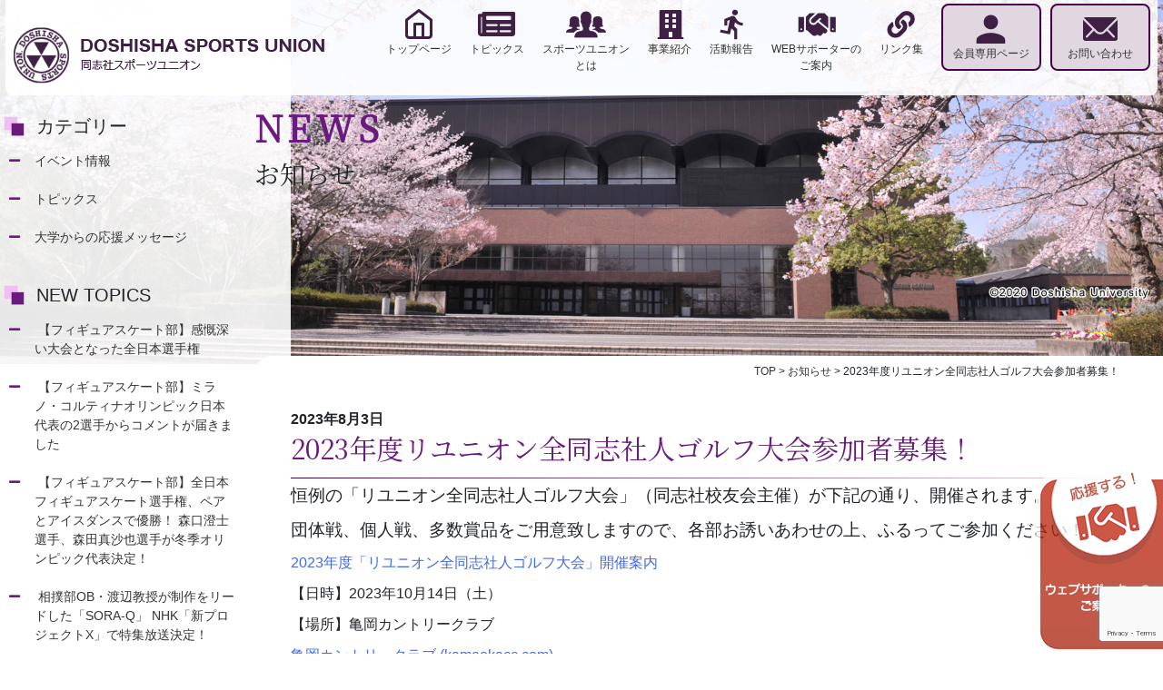

--- FILE ---
content_type: text/html; charset=UTF-8
request_url: https://doshisha-su.com/siteinfo/2023%E5%B9%B4%E5%BA%A6%E3%83%AA%E3%83%A6%E3%83%8B%E3%82%AA%E3%83%B3%E5%85%A8%E5%90%8C%E5%BF%97%E7%A4%BE%E4%BA%BA%E3%82%B4%E3%83%AB%E3%83%95%E5%A4%A7%E4%BC%9A%E5%8F%82%E5%8A%A0%E8%80%85%E5%8B%9F/
body_size: 6447
content:
<!doctype html>
<html lang="ja">

<head>
    <meta charset="UTF-8">
    <meta name="viewport" content="width=device-width, initial-scale=1">
    <link rel="profile" href="https://gmpg.org/xfn/11">

    <title>2023年度リユニオン全同志社人ゴルフ大会参加者募集！ &#8211; 同志社スポーツユニオン</title>
<link rel='dns-prefetch' href='//www.google.com' />
<link rel='dns-prefetch' href='//ajax.googleapis.com' />
<link rel='dns-prefetch' href='//maxcdn.bootstrapcdn.com' />
<link rel='dns-prefetch' href='//cdnjs.cloudflare.com' />
<link rel='dns-prefetch' href='//yubinbango.github.io' />
<link rel='dns-prefetch' href='//use.fontawesome.com' />
<link rel='dns-prefetch' href='//s.w.org' />
		<script>
			window._wpemojiSettings = {"baseUrl":"https:\/\/s.w.org\/images\/core\/emoji\/13.0.1\/72x72\/","ext":".png","svgUrl":"https:\/\/s.w.org\/images\/core\/emoji\/13.0.1\/svg\/","svgExt":".svg","source":{"concatemoji":"https:\/\/doshisha-su.com\/cms\/wp-includes\/js\/wp-emoji-release.min.js?ver=5.6.16"}};
			!function(e,a,t){var n,r,o,i=a.createElement("canvas"),p=i.getContext&&i.getContext("2d");function s(e,t){var a=String.fromCharCode;p.clearRect(0,0,i.width,i.height),p.fillText(a.apply(this,e),0,0);e=i.toDataURL();return p.clearRect(0,0,i.width,i.height),p.fillText(a.apply(this,t),0,0),e===i.toDataURL()}function c(e){var t=a.createElement("script");t.src=e,t.defer=t.type="text/javascript",a.getElementsByTagName("head")[0].appendChild(t)}for(o=Array("flag","emoji"),t.supports={everything:!0,everythingExceptFlag:!0},r=0;r<o.length;r++)t.supports[o[r]]=function(e){if(!p||!p.fillText)return!1;switch(p.textBaseline="top",p.font="600 32px Arial",e){case"flag":return s([127987,65039,8205,9895,65039],[127987,65039,8203,9895,65039])?!1:!s([55356,56826,55356,56819],[55356,56826,8203,55356,56819])&&!s([55356,57332,56128,56423,56128,56418,56128,56421,56128,56430,56128,56423,56128,56447],[55356,57332,8203,56128,56423,8203,56128,56418,8203,56128,56421,8203,56128,56430,8203,56128,56423,8203,56128,56447]);case"emoji":return!s([55357,56424,8205,55356,57212],[55357,56424,8203,55356,57212])}return!1}(o[r]),t.supports.everything=t.supports.everything&&t.supports[o[r]],"flag"!==o[r]&&(t.supports.everythingExceptFlag=t.supports.everythingExceptFlag&&t.supports[o[r]]);t.supports.everythingExceptFlag=t.supports.everythingExceptFlag&&!t.supports.flag,t.DOMReady=!1,t.readyCallback=function(){t.DOMReady=!0},t.supports.everything||(n=function(){t.readyCallback()},a.addEventListener?(a.addEventListener("DOMContentLoaded",n,!1),e.addEventListener("load",n,!1)):(e.attachEvent("onload",n),a.attachEvent("onreadystatechange",function(){"complete"===a.readyState&&t.readyCallback()})),(n=t.source||{}).concatemoji?c(n.concatemoji):n.wpemoji&&n.twemoji&&(c(n.twemoji),c(n.wpemoji)))}(window,document,window._wpemojiSettings);
		</script>
		<style>
img.wp-smiley,
img.emoji {
	display: inline !important;
	border: none !important;
	box-shadow: none !important;
	height: 1em !important;
	width: 1em !important;
	margin: 0 .07em !important;
	vertical-align: -0.1em !important;
	background: none !important;
	padding: 0 !important;
}
</style>
	<link rel='stylesheet' id='wp-block-library-css'  href='https://doshisha-su.com/cms/wp-includes/css/dist/block-library/style.min.css?ver=5.6.16' media='all' />
<link rel='stylesheet' id='contact-form-7-css'  href='https://doshisha-su.com/cms/wp-content/plugins/contact-form-7/includes/css/styles.css?ver=5.3.2' media='all' />
<link rel='stylesheet' id='contact-form-7-confirm-css'  href='https://doshisha-su.com/cms/wp-content/plugins/contact-form-7-add-confirm/includes/css/styles.css?ver=5.1' media='all' />
<link rel='stylesheet' id='wp-pagenavi-css'  href='https://doshisha-su.com/cms/wp-content/plugins/wp-pagenavi/pagenavi-css.css?ver=2.70' media='all' />
<link rel='stylesheet' id='doshisha-awesome-css'  href='https://use.fontawesome.com/releases/v5.8.1/css/all.css?ver=5.6.16' media='all' />
<link rel='stylesheet' id='doshisha-aos-css'  href='//cdnjs.cloudflare.com/ajax/libs/aos/2.1.1/aos.css?ver=5.6.16' media='all' />
<link rel='stylesheet' id='doshisha-animate-css'  href='https://cdnjs.cloudflare.com/ajax/libs/animate.css/3.5.2/animate.min.css?ver=5.6.16' media='all' />
<link rel='stylesheet' id='doshisha-drawer-css'  href='https://doshisha-su.com/cms/wp-content/themes/doshisha/css/drawer.css?ver=5.6.16' media='all' />
<link rel='stylesheet' id='doshisha-style-css'  href='https://doshisha-su.com/cms/wp-content/themes/doshisha/style.css?ver=1.0.0' media='all' />
<link rel="https://api.w.org/" href="https://doshisha-su.com/wp-json/" /><link rel="alternate" type="application/json" href="https://doshisha-su.com/wp-json/wp/v2/siteinfo/3882" /><link rel="canonical" href="https://doshisha-su.com/siteinfo/2023%e5%b9%b4%e5%ba%a6%e3%83%aa%e3%83%a6%e3%83%8b%e3%82%aa%e3%83%b3%e5%85%a8%e5%90%8c%e5%bf%97%e7%a4%be%e4%ba%ba%e3%82%b4%e3%83%ab%e3%83%95%e5%a4%a7%e4%bc%9a%e5%8f%82%e5%8a%a0%e8%80%85%e5%8b%9f/" />
<link rel='shortlink' href='https://doshisha-su.com/?p=3882' />
<link rel="alternate" type="application/json+oembed" href="https://doshisha-su.com/wp-json/oembed/1.0/embed?url=https%3A%2F%2Fdoshisha-su.com%2Fsiteinfo%2F2023%25e5%25b9%25b4%25e5%25ba%25a6%25e3%2583%25aa%25e3%2583%25a6%25e3%2583%258b%25e3%2582%25aa%25e3%2583%25b3%25e5%2585%25a8%25e5%2590%258c%25e5%25bf%2597%25e7%25a4%25be%25e4%25ba%25ba%25e3%2582%25b4%25e3%2583%25ab%25e3%2583%2595%25e5%25a4%25a7%25e4%25bc%259a%25e5%258f%2582%25e5%258a%25a0%25e8%2580%2585%25e5%258b%259f%2F" />
<link rel="alternate" type="text/xml+oembed" href="https://doshisha-su.com/wp-json/oembed/1.0/embed?url=https%3A%2F%2Fdoshisha-su.com%2Fsiteinfo%2F2023%25e5%25b9%25b4%25e5%25ba%25a6%25e3%2583%25aa%25e3%2583%25a6%25e3%2583%258b%25e3%2582%25aa%25e3%2583%25b3%25e5%2585%25a8%25e5%2590%258c%25e5%25bf%2597%25e7%25a4%25be%25e4%25ba%25ba%25e3%2582%25b4%25e3%2583%25ab%25e3%2583%2595%25e5%25a4%25a7%25e4%25bc%259a%25e5%258f%2582%25e5%258a%25a0%25e8%2580%2585%25e5%258b%259f%2F&#038;format=xml" />
    <link rel="stylesheet" rel="preload" href="https://doshisha-su.com/cms/wp-content/themes/doshisha/css/drawer.css" as="style">
        <!-- Global site tag (gtag.js) - Google Analytics -->
    <script async src="https://www.googletagmanager.com/gtag/js?id=G-PP7CEN73S4"></script>
    <script>
        window.dataLayer = window.dataLayer || [];

        function gtag() {
            dataLayer.push(arguments);
        }
        gtag('js', new Date());

        gtag('config', 'G-PP7CEN73S4');
    </script>
</head>

<body class="siteinfo-template-default single single-siteinfo postid-3882 drawer drawer--right">
    <div id="fb-root"></div>
    <script async defer crossorigin="anonymous" src="https://connect.facebook.net/ja_JP/sdk.js#xfbml=1&version=v15.0&appId=538549276310072&autoLogAppEvents=1" nonce="cKeVBr87"></script>
        <div id="page" class="site">
        <a class="skip-link screen-reader-text" href="#primary">Skip to content</a>

        <header class="site-header">
            <h1 class="site-logo"><a href="https://doshisha-su.com/"><img src="https://doshisha-su.com/cms/wp-content/themes/doshisha/images/common/logo.png" alt="同志社スポーツユニオン"></a></h1>
            <nav class="gnav gnavi">
                <ul class="gnav__menu2">
                    <li class="gnav__menu__item2 menu__item8"><a href="https://doshisha-su.com/userpage/">会員専用ページ</a></li>
                    <li class="gnav__menu__item2 menu__item9"><a href="https://doshisha-su.com/supporter/contact/">お問い合わせ</a></li>
                </ul>
                <ul class="gnav__menu">
                    <li class="gnav__menu__item menu__item1"><a href="https://doshisha-su.com/">トップページ</a></li>
                    <li class="gnav__menu__item menu__item2"><a href="https://doshisha-su.com/news/">トピックス</a></li>
                    <li class="gnav__menu__item menu__item3"><a href="https://doshisha-su.com/what/">スポーツユニオン<br>とは</a></li>
                    <li class="gnav__menu__item menu__item4"><a href="https://doshisha-su.com/action/">事業紹介</a></li>
                    <li class="gnav__menu__item menu__item5"><a href="http://doshisha-atom.net/" target="_blank">活動報告</a></li>
                    <li class="gnav__menu__item menu__item6"><a href="https://doshisha-su.com/supporter/">WEBサポーターの<br>ご案内</a></li>
                    <li class="gnav__menu__item menu__item7"><a href="https://doshisha-su.com/sitemap/link/">リンク集</a></li>
                </ul>
            </nav>
        </header>
                <div class="sm_gnavi">
            <button type="button" class="drawer-toggle drawer-hamburger">
                <span class="drawer-hamburger-icon"></span>
            </button>
            <nav class="drawer-nav" role="navigation">
                <ul class="drawer-menu">
                    <li><a class="drawer-menu-item menu-item1" href="https://doshisha-su.com/">トップページ</a></li>
                    <li><a class="drawer-menu-item menu-item2" href="https://doshisha-su.com/news/">トピックス</a></li>
                    <li><a class="drawer-menu-item menu-item3" href="https://doshisha-su.com/what">スポーツユニオンとは</a></li>
                    <li><a class="drawer-menu-item menu-item4" href="https://doshisha-su.com/action/">事業紹介</a></li>
                    <li><a class="drawer-menu-item menu-item5" href="http://doshisha-atom.net/" target="_blank">活動報告</a></li>
                    <li><a class="drawer-menu-item menu-item6" href="https://doshisha-su.com/supporter/">WEBサポーター</a></li>
                    <li><a class="drawer-menu-item menu-item7" href="https://doshisha-su.com/sitemap/link/">リンク集</a></li>
                </ul>
                <ul class="info-menu">
                    <li><a href="https://doshisha-su.com/userpage/">
                            <img src="https://doshisha-su.com/cms/wp-content/themes/doshisha/images/common/gnav_item8.png" alt="会員専用ページ"><br>
                            会員専用ページ</a></li>
                    <li><a href="https://doshisha-su.com/supporter/contact/">
                            <img src="https://doshisha-su.com/cms/wp-content/themes/doshisha/images/common/gnav_item9.png" alt="お問い合わせ"><br>
                            お問い合わせ</a></li>
                </ul>
                <a href="https://doshisha-su.com/supporter/">
                    <img src="https://doshisha-su.com/cms/wp-content/themes/doshisha/images/common/websupport_sp.png" alt="WEBサポーターのご案内">
                </a>
            </nav>
        </div>

        
            
                                                <div id="pageWrap" class="pageWrap pageImage pageImage-topics">
                                
                                
<aside id="secondary" class="widget-area">
    <div class="inBox">



                    <section id="categories-2" class="widget widget_categories"><h2 class="widget-title">カテゴリー</h2>
			<ul>
					<li class="cat-item cat-item-2"><a href="https://doshisha-su.com/category/event/">イベント情報</a>
</li>
	<li class="cat-item cat-item-1"><a href="https://doshisha-su.com/category/topics/">トピックス</a>
</li>
	<li class="cat-item cat-item-3"><a href="https://doshisha-su.com/category/message-college/">大学からの応援メッセージ</a>
</li>
			</ul>

			</section>
		<section id="recent-posts-2" class="widget widget_recent_entries">
		<h2 class="widget-title">NEW TOPICS</h2>
		<ul>
											<li>
					<a href="https://doshisha-su.com/topics/5236/">【フィギュアスケート部】感慨深い大会となった全日本選手権</a>
									</li>
											<li>
					<a href="https://doshisha-su.com/topics/5248/">【フィギュアスケート部】ミラノ・コルティナオリンピック日本代表の2選手からコメントが届きました</a>
									</li>
											<li>
					<a href="https://doshisha-su.com/topics/5230/">【フィギュアスケート部】全日本フィギュアスケート選手権、ペアとアイスダンスで優勝！  森口澄士選手、森田真沙也選手が冬季オリンピック代表決定！</a>
									</li>
											<li>
					<a href="https://doshisha-su.com/topics/5220/">相撲部OB・渡辺教授が制作をリードした「SORA-Q」 NHK「新プロジェクトX」で特集放送決定！</a>
									</li>
											<li>
					<a href="https://doshisha-su.com/topics/5214/">【フィギュアスケート部】全日本選手権直前展望　オリンピック代表が決まる全日本選手権、当部選手に注目!!</a>
									</li>
					</ul>

		</section><section id="archives-2" class="widget widget_archive"><h2 class="widget-title">アーカイブ</h2>		<label class="screen-reader-text" for="archives-dropdown-2">アーカイブ</label>
		<select id="archives-dropdown-2" name="archive-dropdown">
			
			<option value="">月を選択</option>
				<option value='https://doshisha-su.com/date/2025/12/'> 2025年12月 &nbsp;(8)</option>
	<option value='https://doshisha-su.com/date/2025/11/'> 2025年11月 &nbsp;(3)</option>
	<option value='https://doshisha-su.com/date/2025/10/'> 2025年10月 &nbsp;(1)</option>
	<option value='https://doshisha-su.com/date/2025/09/'> 2025年9月 &nbsp;(10)</option>
	<option value='https://doshisha-su.com/date/2025/08/'> 2025年8月 &nbsp;(2)</option>
	<option value='https://doshisha-su.com/date/2025/07/'> 2025年7月 &nbsp;(6)</option>
	<option value='https://doshisha-su.com/date/2025/06/'> 2025年6月 &nbsp;(4)</option>
	<option value='https://doshisha-su.com/date/2025/05/'> 2025年5月 &nbsp;(4)</option>
	<option value='https://doshisha-su.com/date/2025/04/'> 2025年4月 &nbsp;(4)</option>
	<option value='https://doshisha-su.com/date/2025/03/'> 2025年3月 &nbsp;(3)</option>
	<option value='https://doshisha-su.com/date/2025/02/'> 2025年2月 &nbsp;(3)</option>
	<option value='https://doshisha-su.com/date/2025/01/'> 2025年1月 &nbsp;(1)</option>
	<option value='https://doshisha-su.com/date/2024/12/'> 2024年12月 &nbsp;(1)</option>
	<option value='https://doshisha-su.com/date/2024/11/'> 2024年11月 &nbsp;(6)</option>
	<option value='https://doshisha-su.com/date/2024/10/'> 2024年10月 &nbsp;(2)</option>
	<option value='https://doshisha-su.com/date/2024/09/'> 2024年9月 &nbsp;(5)</option>
	<option value='https://doshisha-su.com/date/2024/08/'> 2024年8月 &nbsp;(2)</option>
	<option value='https://doshisha-su.com/date/2024/07/'> 2024年7月 &nbsp;(5)</option>
	<option value='https://doshisha-su.com/date/2024/06/'> 2024年6月 &nbsp;(8)</option>
	<option value='https://doshisha-su.com/date/2024/05/'> 2024年5月 &nbsp;(4)</option>
	<option value='https://doshisha-su.com/date/2024/04/'> 2024年4月 &nbsp;(5)</option>
	<option value='https://doshisha-su.com/date/2024/02/'> 2024年2月 &nbsp;(4)</option>
	<option value='https://doshisha-su.com/date/2024/01/'> 2024年1月 &nbsp;(2)</option>
	<option value='https://doshisha-su.com/date/2023/12/'> 2023年12月 &nbsp;(1)</option>
	<option value='https://doshisha-su.com/date/2023/11/'> 2023年11月 &nbsp;(9)</option>
	<option value='https://doshisha-su.com/date/2023/10/'> 2023年10月 &nbsp;(4)</option>
	<option value='https://doshisha-su.com/date/2023/09/'> 2023年9月 &nbsp;(6)</option>
	<option value='https://doshisha-su.com/date/2023/08/'> 2023年8月 &nbsp;(3)</option>
	<option value='https://doshisha-su.com/date/2023/07/'> 2023年7月 &nbsp;(5)</option>
	<option value='https://doshisha-su.com/date/2023/06/'> 2023年6月 &nbsp;(4)</option>
	<option value='https://doshisha-su.com/date/2023/05/'> 2023年5月 &nbsp;(3)</option>
	<option value='https://doshisha-su.com/date/2023/04/'> 2023年4月 &nbsp;(2)</option>
	<option value='https://doshisha-su.com/date/2023/03/'> 2023年3月 &nbsp;(3)</option>
	<option value='https://doshisha-su.com/date/2023/02/'> 2023年2月 &nbsp;(4)</option>
	<option value='https://doshisha-su.com/date/2023/01/'> 2023年1月 &nbsp;(2)</option>
	<option value='https://doshisha-su.com/date/2022/12/'> 2022年12月 &nbsp;(5)</option>
	<option value='https://doshisha-su.com/date/2022/11/'> 2022年11月 &nbsp;(5)</option>
	<option value='https://doshisha-su.com/date/2022/10/'> 2022年10月 &nbsp;(5)</option>
	<option value='https://doshisha-su.com/date/2022/09/'> 2022年9月 &nbsp;(6)</option>
	<option value='https://doshisha-su.com/date/2022/08/'> 2022年8月 &nbsp;(3)</option>
	<option value='https://doshisha-su.com/date/2022/07/'> 2022年7月 &nbsp;(3)</option>
	<option value='https://doshisha-su.com/date/2022/06/'> 2022年6月 &nbsp;(5)</option>
	<option value='https://doshisha-su.com/date/2022/05/'> 2022年5月 &nbsp;(4)</option>
	<option value='https://doshisha-su.com/date/2022/04/'> 2022年4月 &nbsp;(1)</option>
	<option value='https://doshisha-su.com/date/2022/03/'> 2022年3月 &nbsp;(5)</option>
	<option value='https://doshisha-su.com/date/2022/02/'> 2022年2月 &nbsp;(1)</option>
	<option value='https://doshisha-su.com/date/2022/01/'> 2022年1月 &nbsp;(1)</option>
	<option value='https://doshisha-su.com/date/2021/12/'> 2021年12月 &nbsp;(2)</option>
	<option value='https://doshisha-su.com/date/2021/11/'> 2021年11月 &nbsp;(4)</option>
	<option value='https://doshisha-su.com/date/2021/10/'> 2021年10月 &nbsp;(1)</option>
	<option value='https://doshisha-su.com/date/2021/09/'> 2021年9月 &nbsp;(1)</option>
	<option value='https://doshisha-su.com/date/2021/08/'> 2021年8月 &nbsp;(2)</option>
	<option value='https://doshisha-su.com/date/2021/07/'> 2021年7月 &nbsp;(7)</option>
	<option value='https://doshisha-su.com/date/2021/06/'> 2021年6月 &nbsp;(6)</option>
	<option value='https://doshisha-su.com/date/2021/05/'> 2021年5月 &nbsp;(3)</option>
	<option value='https://doshisha-su.com/date/2021/04/'> 2021年4月 &nbsp;(6)</option>
	<option value='https://doshisha-su.com/date/2021/03/'> 2021年3月 &nbsp;(2)</option>
	<option value='https://doshisha-su.com/date/2021/02/'> 2021年2月 &nbsp;(1)</option>
	<option value='https://doshisha-su.com/date/2021/01/'> 2021年1月 &nbsp;(4)</option>
	<option value='https://doshisha-su.com/date/2020/12/'> 2020年12月 &nbsp;(5)</option>
	<option value='https://doshisha-su.com/date/2020/11/'> 2020年11月 &nbsp;(2)</option>
	<option value='https://doshisha-su.com/date/2020/10/'> 2020年10月 &nbsp;(2)</option>
	<option value='https://doshisha-su.com/date/2020/09/'> 2020年9月 &nbsp;(4)</option>
	<option value='https://doshisha-su.com/date/2020/04/'> 2020年4月 &nbsp;(3)</option>
	<option value='https://doshisha-su.com/date/2020/03/'> 2020年3月 &nbsp;(2)</option>
	<option value='https://doshisha-su.com/date/2020/02/'> 2020年2月 &nbsp;(5)</option>
	<option value='https://doshisha-su.com/date/2020/01/'> 2020年1月 &nbsp;(1)</option>
	<option value='https://doshisha-su.com/date/2019/12/'> 2019年12月 &nbsp;(2)</option>
	<option value='https://doshisha-su.com/date/2019/11/'> 2019年11月 &nbsp;(5)</option>
	<option value='https://doshisha-su.com/date/2019/10/'> 2019年10月 &nbsp;(5)</option>
	<option value='https://doshisha-su.com/date/2019/09/'> 2019年9月 &nbsp;(11)</option>
	<option value='https://doshisha-su.com/date/2019/07/'> 2019年7月 &nbsp;(6)</option>
	<option value='https://doshisha-su.com/date/2019/06/'> 2019年6月 &nbsp;(4)</option>
	<option value='https://doshisha-su.com/date/2019/05/'> 2019年5月 &nbsp;(2)</option>
	<option value='https://doshisha-su.com/date/2019/04/'> 2019年4月 &nbsp;(4)</option>
	<option value='https://doshisha-su.com/date/2019/03/'> 2019年3月 &nbsp;(2)</option>
	<option value='https://doshisha-su.com/date/2019/02/'> 2019年2月 &nbsp;(5)</option>
	<option value='https://doshisha-su.com/date/2019/01/'> 2019年1月 &nbsp;(4)</option>
	<option value='https://doshisha-su.com/date/2018/12/'> 2018年12月 &nbsp;(4)</option>
	<option value='https://doshisha-su.com/date/2018/11/'> 2018年11月 &nbsp;(8)</option>
	<option value='https://doshisha-su.com/date/2018/10/'> 2018年10月 &nbsp;(9)</option>
	<option value='https://doshisha-su.com/date/2018/09/'> 2018年9月 &nbsp;(8)</option>
	<option value='https://doshisha-su.com/date/2018/08/'> 2018年8月 &nbsp;(2)</option>
	<option value='https://doshisha-su.com/date/2018/07/'> 2018年7月 &nbsp;(10)</option>
	<option value='https://doshisha-su.com/date/2018/06/'> 2018年6月 &nbsp;(12)</option>
	<option value='https://doshisha-su.com/date/2018/05/'> 2018年5月 &nbsp;(9)</option>
	<option value='https://doshisha-su.com/date/2018/04/'> 2018年4月 &nbsp;(9)</option>
	<option value='https://doshisha-su.com/date/2018/03/'> 2018年3月 &nbsp;(6)</option>
	<option value='https://doshisha-su.com/date/2018/02/'> 2018年2月 &nbsp;(3)</option>
	<option value='https://doshisha-su.com/date/2018/01/'> 2018年1月 &nbsp;(3)</option>
	<option value='https://doshisha-su.com/date/2017/12/'> 2017年12月 &nbsp;(7)</option>
	<option value='https://doshisha-su.com/date/2017/11/'> 2017年11月 &nbsp;(28)</option>
	<option value='https://doshisha-su.com/date/2017/10/'> 2017年10月 &nbsp;(13)</option>
	<option value='https://doshisha-su.com/date/2017/09/'> 2017年9月 &nbsp;(17)</option>
	<option value='https://doshisha-su.com/date/2017/08/'> 2017年8月 &nbsp;(10)</option>
	<option value='https://doshisha-su.com/date/2017/07/'> 2017年7月 &nbsp;(8)</option>
	<option value='https://doshisha-su.com/date/2017/06/'> 2017年6月 &nbsp;(10)</option>
	<option value='https://doshisha-su.com/date/2017/05/'> 2017年5月 &nbsp;(12)</option>
	<option value='https://doshisha-su.com/date/2017/04/'> 2017年4月 &nbsp;(7)</option>
	<option value='https://doshisha-su.com/date/2017/03/'> 2017年3月 &nbsp;(9)</option>
	<option value='https://doshisha-su.com/date/2017/02/'> 2017年2月 &nbsp;(8)</option>
	<option value='https://doshisha-su.com/date/2017/01/'> 2017年1月 &nbsp;(8)</option>
	<option value='https://doshisha-su.com/date/2016/12/'> 2016年12月 &nbsp;(11)</option>
	<option value='https://doshisha-su.com/date/2016/11/'> 2016年11月 &nbsp;(17)</option>
	<option value='https://doshisha-su.com/date/2016/10/'> 2016年10月 &nbsp;(14)</option>
	<option value='https://doshisha-su.com/date/2016/09/'> 2016年9月 &nbsp;(20)</option>
	<option value='https://doshisha-su.com/date/2016/08/'> 2016年8月 &nbsp;(10)</option>
	<option value='https://doshisha-su.com/date/2016/07/'> 2016年7月 &nbsp;(13)</option>
	<option value='https://doshisha-su.com/date/2016/06/'> 2016年6月 &nbsp;(11)</option>
	<option value='https://doshisha-su.com/date/2016/05/'> 2016年5月 &nbsp;(6)</option>
	<option value='https://doshisha-su.com/date/2016/04/'> 2016年4月 &nbsp;(5)</option>
	<option value='https://doshisha-su.com/date/2016/03/'> 2016年3月 &nbsp;(4)</option>
	<option value='https://doshisha-su.com/date/2016/02/'> 2016年2月 &nbsp;(4)</option>
	<option value='https://doshisha-su.com/date/2016/01/'> 2016年1月 &nbsp;(3)</option>

		</select>

<script>
/* <![CDATA[ */
(function() {
	var dropdown = document.getElementById( "archives-dropdown-2" );
	function onSelectChange() {
		if ( dropdown.options[ dropdown.selectedIndex ].value !== '' ) {
			document.location.href = this.options[ this.selectedIndex ].value;
		}
	}
	dropdown.onchange = onSelectChange;
})();
/* ]]> */
</script>
			</section>        
            </div><!-- .inBox -->
</aside><!-- #secondary -->	<main id="primary" class="site-main">
       
		
<article id="post-3882" class="post-3882 siteinfo type-siteinfo status-publish hentry">
    <header class="entry-header">

                <div class="eng">NEWS</div>
        <div class="cat-title">お知らせ</div>
        
        
    </header><!-- .entry-header -->

    <div class="entry-content">


        <div class="inBox blog">
           
            <div class="breadcrumbs" typeof="BreadcrumbList" vocab="https://schema.org/">
                <!-- Breadcrumb NavXT 6.6.0 -->
<span property="itemListElement" typeof="ListItem"><a property="item" typeof="WebPage" title="Go to 同志社スポーツユニオン." href="https://doshisha-su.com" class="home" ><span property="name">TOP</span></a><meta property="position" content="1"></span> &gt; <span property="itemListElement" typeof="ListItem"><a property="item" typeof="WebPage" title="Go to お知らせ." href="https://doshisha-su.com/siteinfo/" class="post post-siteinfo-archive" ><span property="name">お知らせ</span></a><meta property="position" content="2"></span> &gt; <span property="itemListElement" typeof="ListItem"><span property="name" class="post post-siteinfo current-item">2023年度リユニオン全同志社人ゴルフ大会参加者募集！</span><meta property="url" content="https://doshisha-su.com/siteinfo/2023%e5%b9%b4%e5%ba%a6%e3%83%aa%e3%83%a6%e3%83%8b%e3%82%aa%e3%83%b3%e5%85%a8%e5%90%8c%e5%bf%97%e7%a4%be%e4%ba%ba%e3%82%b4%e3%83%ab%e3%83%95%e5%a4%a7%e4%bc%9a%e5%8f%82%e5%8a%a0%e8%80%85%e5%8b%9f/"><meta property="position" content="3"></span></div>
            <div class="date">2023年8月3日</div>
            <h1 class="entry-title">2023年度リユニオン全同志社人ゴルフ大会参加者募集！</h1>            <span class="alignright">
                            </span>
            <p><span style="font-size: 14pt;">恒例の「リユニオン全同志社人ゴルフ大会」（同志社校友会主催）が下記の通り、開催されます。</span></p>
<p><span style="font-size: 14pt;">団体戦、個人戦、多数賞品をご用意致しますので、各部お誘いあわせの上、ふるってご参加ください！</span></p>
<p><a href="https://doshisha-su.com/cms/wp-content/uploads/2023/08/2023年度「リユニオン全同志社人ゴルフ大会」開催案内.pdf">2023年度「リユニオン全同志社人ゴルフ大会」開催案内</a></p>
<p>【日時】2023年10月14日（土）</p>
<p>【場所】亀岡カントリークラブ</p>
<p><a href="https://www.kameokacc.com/">亀岡カントリークラブ (kameokacc.com)</a></p>
<p>【募集】30組（120名）</p>
<p>【参加費】5,000円</p>
<p>【お申込み・お問合せ】同志社スポーツユニオン事務局まで</p>
<p><strong>　jt-1spor@mail.doshisha.ac.jp</strong></p>

            <footer class="entry-footer">
                            </footer><!-- .entry-footer -->
        </div><!-- .inBox blog -->
    </div><!-- .entry-content -->


</article><!-- #post-3882 -->

	</main><!-- #main -->

    </div><!--.pageWrap pageImage-->


<footer id="colophon" class="site-footer">
    <div class="pateUp">
        <a href="#"><i class="fas fa-chevron-circle-up fa-2x"></i></a>
    </div>
    <div class="site-info">
        <div class="container">
            <div class="row">
                <div class="col-6 col-md-4 mb-4">
                    <a href="https://www.doshisha-alumni.gr.jp/" target="_blank"><img src="https://doshisha-su.com/cms/wp-content/themes/doshisha/images/common/footeLink1.png" alt="同志社　校友会"></a>
                </div>
                <div class="col-6 col-md-4 mb-4">
                    <a href="https://www.facebook.com/groups/172999749421123" target="_blank"><img src="https://doshisha-su.com/cms/wp-content/themes/doshisha/images/common/footeLink2.png" alt="関東同志社スポーツユニオン"></a>
                </div>
                <div class="col-6 col-md-4 mb-4">
                    <a href="https://twitter.com/atom_doshisha?ref_src=twsrc%5Etfw%7Ctwcamp%5Eembeddedtimeline%7Ctwterm%5Eprofile%3Aatom_doshisha&ref_url=http%3A%2F%2Flocalhost%2Fdoshisha-su%2F" target="_blank"><img src="https://doshisha-su.com/cms/wp-content/themes/doshisha/images/common/footeLink3.png" alt="同志社スポーツアトムTWITTER"></a>
                </div>
            </div>

            <div class="inBox">
                <div class="row">
                    <div class="col-12 col-md-6">
                        <ul>
                            <li><a href="https://doshisha-su.com/">TOP</a></li>
                            <li><a href="https://doshisha-su.com/news/">トピックス</a></li>
                            <li><a href="https://doshisha-su.com/siteinfo/">お知らせ</a></li>
                            <li><a href="https://doshisha-su.com/what/">スポーツユニオンとは</a></li>
                            <li><a href="https://doshisha-su.com/action/">事業紹介</a></li>
                            <li><a href="http://doshisha-atom.net/" target="_blank">活動報告</a></li>
                        </ul>
                    </div>
                    <div class="col-12 col-md-6">
                        <ul>
                            <li><a href="https://doshisha-su.com/userpage/">会員ページ</a></li>
                            <li><a href="https://doshisha-su.com/supporter/contact/">お問い合わせ</a></li>
                            <li><a href="https://doshisha-su.com/sitemap/link/">リンク集</a></li>
                            <li><a href="https://doshisha-su.com/supporter/">ウェブサポーターのご案内</a></li>
                            <li><a href="https://doshisha-su.com/sitemap/privacy/">プライバシーポリシー</a></li>
                        </ul>
                    </div>
                </div>

            </div>
            <div class="inBox2 text-center">
                <img src="https://doshisha-su.com/cms/wp-content/themes/doshisha/images/common/logo.png" alt="同志社スポーツユニオン">
                <ul>
                    <li class="name">［同志社スポーツユニオン事務局］</li>
                    <li class="addr">〒610－0394　京田辺市多々羅都谷1-3　同志社大学成心館2階</li>
                    <li class="tel">TEL：0774－65－7418　Fax：0774－65－7416</li>
                </ul>
            </div>
        </div>

    </div><!-- .site-info -->

    <div class="copy">
        <i class="fas fa-copyright"></i> DOSHISHA SPORTS UNION
    </div>
</footer><!-- #colophon -->

<!--<a href="https://doshisha-su.com/topics/2751/" class="opOuen" >
    <img src="https://doshisha-su.com/cms/wp-content/themes/doshisha/images/common/op.png" alt="みんなで応援しよう！　東京オリンピック・パラリンピックに挑む同志社アスリート">
</a>-->

<a href="https://doshisha-su.com/supporter/" class="websupport">
    <img src="https://doshisha-su.com/cms/wp-content/themes/doshisha/images/common/websupport.png" alt="WEBサポーターのご案内" class="blinking">
</a>

</div><!-- #page -->

<!--JavaScript CDN-->
<script src='https://doshisha-su.com/cms/wp-includes/js/jquery/jquery.min.js?ver=3.5.1' id='jquery-core-js'></script>
<script src='https://doshisha-su.com/cms/wp-includes/js/jquery/jquery-migrate.min.js?ver=3.3.2' id='jquery-migrate-js'></script>
<script src='https://cdnjs.cloudflare.com/ajax/libs/popper.js/1.14.6/umd/popper.js?ver=5.6.16' id='doshisha_popper-js'></script>
<script src='https://doshisha-su.com/cms/wp-includes/js/wp-embed.min.js?ver=5.6.16' id='wp-embed-js'></script>
<script id='contact-form-7-js-extra'>
var wpcf7 = {"apiSettings":{"root":"https:\/\/doshisha-su.com\/wp-json\/contact-form-7\/v1","namespace":"contact-form-7\/v1"}};
</script>
<script src='https://doshisha-su.com/cms/wp-content/plugins/contact-form-7/includes/js/scripts.js?ver=5.3.2' id='contact-form-7-js'></script>
<script src='https://doshisha-su.com/cms/wp-includes/js/jquery/jquery.form.min.js?ver=4.2.1' id='jquery-form-js'></script>
<script src='https://doshisha-su.com/cms/wp-content/plugins/contact-form-7-add-confirm/includes/js/scripts.js?ver=5.1' id='contact-form-7-confirm-js'></script>
<script src='https://www.google.com/recaptcha/api.js?render=6LcOKDgsAAAAAN0vLttJsM1bHLqE0VIowKrZt_gB&#038;ver=3.0' id='google-recaptcha-js'></script>
<script id='wpcf7-recaptcha-js-extra'>
var wpcf7_recaptcha = {"sitekey":"6LcOKDgsAAAAAN0vLttJsM1bHLqE0VIowKrZt_gB","actions":{"homepage":"homepage","contactform":"contactform"}};
</script>
<script src='https://doshisha-su.com/cms/wp-content/plugins/contact-form-7/modules/recaptcha/script.js?ver=5.3.2' id='wpcf7-recaptcha-js'></script>
<script src='https://ajax.googleapis.com/ajax/libs/jquery/3.1.1/jquery.min.js?ver=5.6.16' id='doshisha-js_jquery-js'></script>
<script src='https://maxcdn.bootstrapcdn.com/bootstrap/4.0.0/js/bootstrap.min.js?ver=5.6.16' id='doshisha-js_bootstrap-js'></script>
<script src='//cdnjs.cloudflare.com/ajax/libs/aos/2.1.1/aos.js?ver=5.6.16' id='doshisha-js_aos-js'></script>
<script src='https://doshisha-su.com/cms/wp-content/themes/doshisha/js/common.js?ver=5.6.16' id='doshisha-js_common-js'></script>
<script src='https://yubinbango.github.io/yubinbango/yubinbango.js' id='yubinbango-js'></script>
<script src="https://cdnjs.cloudflare.com/ajax/libs/drawer/3.2.2/js/drawer.min.js"></script>
<script src="https://cdnjs.cloudflare.com/ajax/libs/iScroll/5.2.0/iscroll.min.js"></script>
<script type='text/javascript' src='https://cdnjs.cloudflare.com/ajax/libs/popper.js/1.14.6/umd/popper.js?ver=5.4.2'></script>

<script>
    $(document).ready(function() {
        $('.drawer').drawer({
            drawerWidth: '350px'
        });
    });
</script>
</body>

</html>

--- FILE ---
content_type: text/html; charset=utf-8
request_url: https://www.google.com/recaptcha/api2/anchor?ar=1&k=6LcOKDgsAAAAAN0vLttJsM1bHLqE0VIowKrZt_gB&co=aHR0cHM6Ly9kb3NoaXNoYS1zdS5jb206NDQz&hl=en&v=PoyoqOPhxBO7pBk68S4YbpHZ&size=invisible&anchor-ms=20000&execute-ms=30000&cb=lxogfwo6llbv
body_size: 48665
content:
<!DOCTYPE HTML><html dir="ltr" lang="en"><head><meta http-equiv="Content-Type" content="text/html; charset=UTF-8">
<meta http-equiv="X-UA-Compatible" content="IE=edge">
<title>reCAPTCHA</title>
<style type="text/css">
/* cyrillic-ext */
@font-face {
  font-family: 'Roboto';
  font-style: normal;
  font-weight: 400;
  font-stretch: 100%;
  src: url(//fonts.gstatic.com/s/roboto/v48/KFO7CnqEu92Fr1ME7kSn66aGLdTylUAMa3GUBHMdazTgWw.woff2) format('woff2');
  unicode-range: U+0460-052F, U+1C80-1C8A, U+20B4, U+2DE0-2DFF, U+A640-A69F, U+FE2E-FE2F;
}
/* cyrillic */
@font-face {
  font-family: 'Roboto';
  font-style: normal;
  font-weight: 400;
  font-stretch: 100%;
  src: url(//fonts.gstatic.com/s/roboto/v48/KFO7CnqEu92Fr1ME7kSn66aGLdTylUAMa3iUBHMdazTgWw.woff2) format('woff2');
  unicode-range: U+0301, U+0400-045F, U+0490-0491, U+04B0-04B1, U+2116;
}
/* greek-ext */
@font-face {
  font-family: 'Roboto';
  font-style: normal;
  font-weight: 400;
  font-stretch: 100%;
  src: url(//fonts.gstatic.com/s/roboto/v48/KFO7CnqEu92Fr1ME7kSn66aGLdTylUAMa3CUBHMdazTgWw.woff2) format('woff2');
  unicode-range: U+1F00-1FFF;
}
/* greek */
@font-face {
  font-family: 'Roboto';
  font-style: normal;
  font-weight: 400;
  font-stretch: 100%;
  src: url(//fonts.gstatic.com/s/roboto/v48/KFO7CnqEu92Fr1ME7kSn66aGLdTylUAMa3-UBHMdazTgWw.woff2) format('woff2');
  unicode-range: U+0370-0377, U+037A-037F, U+0384-038A, U+038C, U+038E-03A1, U+03A3-03FF;
}
/* math */
@font-face {
  font-family: 'Roboto';
  font-style: normal;
  font-weight: 400;
  font-stretch: 100%;
  src: url(//fonts.gstatic.com/s/roboto/v48/KFO7CnqEu92Fr1ME7kSn66aGLdTylUAMawCUBHMdazTgWw.woff2) format('woff2');
  unicode-range: U+0302-0303, U+0305, U+0307-0308, U+0310, U+0312, U+0315, U+031A, U+0326-0327, U+032C, U+032F-0330, U+0332-0333, U+0338, U+033A, U+0346, U+034D, U+0391-03A1, U+03A3-03A9, U+03B1-03C9, U+03D1, U+03D5-03D6, U+03F0-03F1, U+03F4-03F5, U+2016-2017, U+2034-2038, U+203C, U+2040, U+2043, U+2047, U+2050, U+2057, U+205F, U+2070-2071, U+2074-208E, U+2090-209C, U+20D0-20DC, U+20E1, U+20E5-20EF, U+2100-2112, U+2114-2115, U+2117-2121, U+2123-214F, U+2190, U+2192, U+2194-21AE, U+21B0-21E5, U+21F1-21F2, U+21F4-2211, U+2213-2214, U+2216-22FF, U+2308-230B, U+2310, U+2319, U+231C-2321, U+2336-237A, U+237C, U+2395, U+239B-23B7, U+23D0, U+23DC-23E1, U+2474-2475, U+25AF, U+25B3, U+25B7, U+25BD, U+25C1, U+25CA, U+25CC, U+25FB, U+266D-266F, U+27C0-27FF, U+2900-2AFF, U+2B0E-2B11, U+2B30-2B4C, U+2BFE, U+3030, U+FF5B, U+FF5D, U+1D400-1D7FF, U+1EE00-1EEFF;
}
/* symbols */
@font-face {
  font-family: 'Roboto';
  font-style: normal;
  font-weight: 400;
  font-stretch: 100%;
  src: url(//fonts.gstatic.com/s/roboto/v48/KFO7CnqEu92Fr1ME7kSn66aGLdTylUAMaxKUBHMdazTgWw.woff2) format('woff2');
  unicode-range: U+0001-000C, U+000E-001F, U+007F-009F, U+20DD-20E0, U+20E2-20E4, U+2150-218F, U+2190, U+2192, U+2194-2199, U+21AF, U+21E6-21F0, U+21F3, U+2218-2219, U+2299, U+22C4-22C6, U+2300-243F, U+2440-244A, U+2460-24FF, U+25A0-27BF, U+2800-28FF, U+2921-2922, U+2981, U+29BF, U+29EB, U+2B00-2BFF, U+4DC0-4DFF, U+FFF9-FFFB, U+10140-1018E, U+10190-1019C, U+101A0, U+101D0-101FD, U+102E0-102FB, U+10E60-10E7E, U+1D2C0-1D2D3, U+1D2E0-1D37F, U+1F000-1F0FF, U+1F100-1F1AD, U+1F1E6-1F1FF, U+1F30D-1F30F, U+1F315, U+1F31C, U+1F31E, U+1F320-1F32C, U+1F336, U+1F378, U+1F37D, U+1F382, U+1F393-1F39F, U+1F3A7-1F3A8, U+1F3AC-1F3AF, U+1F3C2, U+1F3C4-1F3C6, U+1F3CA-1F3CE, U+1F3D4-1F3E0, U+1F3ED, U+1F3F1-1F3F3, U+1F3F5-1F3F7, U+1F408, U+1F415, U+1F41F, U+1F426, U+1F43F, U+1F441-1F442, U+1F444, U+1F446-1F449, U+1F44C-1F44E, U+1F453, U+1F46A, U+1F47D, U+1F4A3, U+1F4B0, U+1F4B3, U+1F4B9, U+1F4BB, U+1F4BF, U+1F4C8-1F4CB, U+1F4D6, U+1F4DA, U+1F4DF, U+1F4E3-1F4E6, U+1F4EA-1F4ED, U+1F4F7, U+1F4F9-1F4FB, U+1F4FD-1F4FE, U+1F503, U+1F507-1F50B, U+1F50D, U+1F512-1F513, U+1F53E-1F54A, U+1F54F-1F5FA, U+1F610, U+1F650-1F67F, U+1F687, U+1F68D, U+1F691, U+1F694, U+1F698, U+1F6AD, U+1F6B2, U+1F6B9-1F6BA, U+1F6BC, U+1F6C6-1F6CF, U+1F6D3-1F6D7, U+1F6E0-1F6EA, U+1F6F0-1F6F3, U+1F6F7-1F6FC, U+1F700-1F7FF, U+1F800-1F80B, U+1F810-1F847, U+1F850-1F859, U+1F860-1F887, U+1F890-1F8AD, U+1F8B0-1F8BB, U+1F8C0-1F8C1, U+1F900-1F90B, U+1F93B, U+1F946, U+1F984, U+1F996, U+1F9E9, U+1FA00-1FA6F, U+1FA70-1FA7C, U+1FA80-1FA89, U+1FA8F-1FAC6, U+1FACE-1FADC, U+1FADF-1FAE9, U+1FAF0-1FAF8, U+1FB00-1FBFF;
}
/* vietnamese */
@font-face {
  font-family: 'Roboto';
  font-style: normal;
  font-weight: 400;
  font-stretch: 100%;
  src: url(//fonts.gstatic.com/s/roboto/v48/KFO7CnqEu92Fr1ME7kSn66aGLdTylUAMa3OUBHMdazTgWw.woff2) format('woff2');
  unicode-range: U+0102-0103, U+0110-0111, U+0128-0129, U+0168-0169, U+01A0-01A1, U+01AF-01B0, U+0300-0301, U+0303-0304, U+0308-0309, U+0323, U+0329, U+1EA0-1EF9, U+20AB;
}
/* latin-ext */
@font-face {
  font-family: 'Roboto';
  font-style: normal;
  font-weight: 400;
  font-stretch: 100%;
  src: url(//fonts.gstatic.com/s/roboto/v48/KFO7CnqEu92Fr1ME7kSn66aGLdTylUAMa3KUBHMdazTgWw.woff2) format('woff2');
  unicode-range: U+0100-02BA, U+02BD-02C5, U+02C7-02CC, U+02CE-02D7, U+02DD-02FF, U+0304, U+0308, U+0329, U+1D00-1DBF, U+1E00-1E9F, U+1EF2-1EFF, U+2020, U+20A0-20AB, U+20AD-20C0, U+2113, U+2C60-2C7F, U+A720-A7FF;
}
/* latin */
@font-face {
  font-family: 'Roboto';
  font-style: normal;
  font-weight: 400;
  font-stretch: 100%;
  src: url(//fonts.gstatic.com/s/roboto/v48/KFO7CnqEu92Fr1ME7kSn66aGLdTylUAMa3yUBHMdazQ.woff2) format('woff2');
  unicode-range: U+0000-00FF, U+0131, U+0152-0153, U+02BB-02BC, U+02C6, U+02DA, U+02DC, U+0304, U+0308, U+0329, U+2000-206F, U+20AC, U+2122, U+2191, U+2193, U+2212, U+2215, U+FEFF, U+FFFD;
}
/* cyrillic-ext */
@font-face {
  font-family: 'Roboto';
  font-style: normal;
  font-weight: 500;
  font-stretch: 100%;
  src: url(//fonts.gstatic.com/s/roboto/v48/KFO7CnqEu92Fr1ME7kSn66aGLdTylUAMa3GUBHMdazTgWw.woff2) format('woff2');
  unicode-range: U+0460-052F, U+1C80-1C8A, U+20B4, U+2DE0-2DFF, U+A640-A69F, U+FE2E-FE2F;
}
/* cyrillic */
@font-face {
  font-family: 'Roboto';
  font-style: normal;
  font-weight: 500;
  font-stretch: 100%;
  src: url(//fonts.gstatic.com/s/roboto/v48/KFO7CnqEu92Fr1ME7kSn66aGLdTylUAMa3iUBHMdazTgWw.woff2) format('woff2');
  unicode-range: U+0301, U+0400-045F, U+0490-0491, U+04B0-04B1, U+2116;
}
/* greek-ext */
@font-face {
  font-family: 'Roboto';
  font-style: normal;
  font-weight: 500;
  font-stretch: 100%;
  src: url(//fonts.gstatic.com/s/roboto/v48/KFO7CnqEu92Fr1ME7kSn66aGLdTylUAMa3CUBHMdazTgWw.woff2) format('woff2');
  unicode-range: U+1F00-1FFF;
}
/* greek */
@font-face {
  font-family: 'Roboto';
  font-style: normal;
  font-weight: 500;
  font-stretch: 100%;
  src: url(//fonts.gstatic.com/s/roboto/v48/KFO7CnqEu92Fr1ME7kSn66aGLdTylUAMa3-UBHMdazTgWw.woff2) format('woff2');
  unicode-range: U+0370-0377, U+037A-037F, U+0384-038A, U+038C, U+038E-03A1, U+03A3-03FF;
}
/* math */
@font-face {
  font-family: 'Roboto';
  font-style: normal;
  font-weight: 500;
  font-stretch: 100%;
  src: url(//fonts.gstatic.com/s/roboto/v48/KFO7CnqEu92Fr1ME7kSn66aGLdTylUAMawCUBHMdazTgWw.woff2) format('woff2');
  unicode-range: U+0302-0303, U+0305, U+0307-0308, U+0310, U+0312, U+0315, U+031A, U+0326-0327, U+032C, U+032F-0330, U+0332-0333, U+0338, U+033A, U+0346, U+034D, U+0391-03A1, U+03A3-03A9, U+03B1-03C9, U+03D1, U+03D5-03D6, U+03F0-03F1, U+03F4-03F5, U+2016-2017, U+2034-2038, U+203C, U+2040, U+2043, U+2047, U+2050, U+2057, U+205F, U+2070-2071, U+2074-208E, U+2090-209C, U+20D0-20DC, U+20E1, U+20E5-20EF, U+2100-2112, U+2114-2115, U+2117-2121, U+2123-214F, U+2190, U+2192, U+2194-21AE, U+21B0-21E5, U+21F1-21F2, U+21F4-2211, U+2213-2214, U+2216-22FF, U+2308-230B, U+2310, U+2319, U+231C-2321, U+2336-237A, U+237C, U+2395, U+239B-23B7, U+23D0, U+23DC-23E1, U+2474-2475, U+25AF, U+25B3, U+25B7, U+25BD, U+25C1, U+25CA, U+25CC, U+25FB, U+266D-266F, U+27C0-27FF, U+2900-2AFF, U+2B0E-2B11, U+2B30-2B4C, U+2BFE, U+3030, U+FF5B, U+FF5D, U+1D400-1D7FF, U+1EE00-1EEFF;
}
/* symbols */
@font-face {
  font-family: 'Roboto';
  font-style: normal;
  font-weight: 500;
  font-stretch: 100%;
  src: url(//fonts.gstatic.com/s/roboto/v48/KFO7CnqEu92Fr1ME7kSn66aGLdTylUAMaxKUBHMdazTgWw.woff2) format('woff2');
  unicode-range: U+0001-000C, U+000E-001F, U+007F-009F, U+20DD-20E0, U+20E2-20E4, U+2150-218F, U+2190, U+2192, U+2194-2199, U+21AF, U+21E6-21F0, U+21F3, U+2218-2219, U+2299, U+22C4-22C6, U+2300-243F, U+2440-244A, U+2460-24FF, U+25A0-27BF, U+2800-28FF, U+2921-2922, U+2981, U+29BF, U+29EB, U+2B00-2BFF, U+4DC0-4DFF, U+FFF9-FFFB, U+10140-1018E, U+10190-1019C, U+101A0, U+101D0-101FD, U+102E0-102FB, U+10E60-10E7E, U+1D2C0-1D2D3, U+1D2E0-1D37F, U+1F000-1F0FF, U+1F100-1F1AD, U+1F1E6-1F1FF, U+1F30D-1F30F, U+1F315, U+1F31C, U+1F31E, U+1F320-1F32C, U+1F336, U+1F378, U+1F37D, U+1F382, U+1F393-1F39F, U+1F3A7-1F3A8, U+1F3AC-1F3AF, U+1F3C2, U+1F3C4-1F3C6, U+1F3CA-1F3CE, U+1F3D4-1F3E0, U+1F3ED, U+1F3F1-1F3F3, U+1F3F5-1F3F7, U+1F408, U+1F415, U+1F41F, U+1F426, U+1F43F, U+1F441-1F442, U+1F444, U+1F446-1F449, U+1F44C-1F44E, U+1F453, U+1F46A, U+1F47D, U+1F4A3, U+1F4B0, U+1F4B3, U+1F4B9, U+1F4BB, U+1F4BF, U+1F4C8-1F4CB, U+1F4D6, U+1F4DA, U+1F4DF, U+1F4E3-1F4E6, U+1F4EA-1F4ED, U+1F4F7, U+1F4F9-1F4FB, U+1F4FD-1F4FE, U+1F503, U+1F507-1F50B, U+1F50D, U+1F512-1F513, U+1F53E-1F54A, U+1F54F-1F5FA, U+1F610, U+1F650-1F67F, U+1F687, U+1F68D, U+1F691, U+1F694, U+1F698, U+1F6AD, U+1F6B2, U+1F6B9-1F6BA, U+1F6BC, U+1F6C6-1F6CF, U+1F6D3-1F6D7, U+1F6E0-1F6EA, U+1F6F0-1F6F3, U+1F6F7-1F6FC, U+1F700-1F7FF, U+1F800-1F80B, U+1F810-1F847, U+1F850-1F859, U+1F860-1F887, U+1F890-1F8AD, U+1F8B0-1F8BB, U+1F8C0-1F8C1, U+1F900-1F90B, U+1F93B, U+1F946, U+1F984, U+1F996, U+1F9E9, U+1FA00-1FA6F, U+1FA70-1FA7C, U+1FA80-1FA89, U+1FA8F-1FAC6, U+1FACE-1FADC, U+1FADF-1FAE9, U+1FAF0-1FAF8, U+1FB00-1FBFF;
}
/* vietnamese */
@font-face {
  font-family: 'Roboto';
  font-style: normal;
  font-weight: 500;
  font-stretch: 100%;
  src: url(//fonts.gstatic.com/s/roboto/v48/KFO7CnqEu92Fr1ME7kSn66aGLdTylUAMa3OUBHMdazTgWw.woff2) format('woff2');
  unicode-range: U+0102-0103, U+0110-0111, U+0128-0129, U+0168-0169, U+01A0-01A1, U+01AF-01B0, U+0300-0301, U+0303-0304, U+0308-0309, U+0323, U+0329, U+1EA0-1EF9, U+20AB;
}
/* latin-ext */
@font-face {
  font-family: 'Roboto';
  font-style: normal;
  font-weight: 500;
  font-stretch: 100%;
  src: url(//fonts.gstatic.com/s/roboto/v48/KFO7CnqEu92Fr1ME7kSn66aGLdTylUAMa3KUBHMdazTgWw.woff2) format('woff2');
  unicode-range: U+0100-02BA, U+02BD-02C5, U+02C7-02CC, U+02CE-02D7, U+02DD-02FF, U+0304, U+0308, U+0329, U+1D00-1DBF, U+1E00-1E9F, U+1EF2-1EFF, U+2020, U+20A0-20AB, U+20AD-20C0, U+2113, U+2C60-2C7F, U+A720-A7FF;
}
/* latin */
@font-face {
  font-family: 'Roboto';
  font-style: normal;
  font-weight: 500;
  font-stretch: 100%;
  src: url(//fonts.gstatic.com/s/roboto/v48/KFO7CnqEu92Fr1ME7kSn66aGLdTylUAMa3yUBHMdazQ.woff2) format('woff2');
  unicode-range: U+0000-00FF, U+0131, U+0152-0153, U+02BB-02BC, U+02C6, U+02DA, U+02DC, U+0304, U+0308, U+0329, U+2000-206F, U+20AC, U+2122, U+2191, U+2193, U+2212, U+2215, U+FEFF, U+FFFD;
}
/* cyrillic-ext */
@font-face {
  font-family: 'Roboto';
  font-style: normal;
  font-weight: 900;
  font-stretch: 100%;
  src: url(//fonts.gstatic.com/s/roboto/v48/KFO7CnqEu92Fr1ME7kSn66aGLdTylUAMa3GUBHMdazTgWw.woff2) format('woff2');
  unicode-range: U+0460-052F, U+1C80-1C8A, U+20B4, U+2DE0-2DFF, U+A640-A69F, U+FE2E-FE2F;
}
/* cyrillic */
@font-face {
  font-family: 'Roboto';
  font-style: normal;
  font-weight: 900;
  font-stretch: 100%;
  src: url(//fonts.gstatic.com/s/roboto/v48/KFO7CnqEu92Fr1ME7kSn66aGLdTylUAMa3iUBHMdazTgWw.woff2) format('woff2');
  unicode-range: U+0301, U+0400-045F, U+0490-0491, U+04B0-04B1, U+2116;
}
/* greek-ext */
@font-face {
  font-family: 'Roboto';
  font-style: normal;
  font-weight: 900;
  font-stretch: 100%;
  src: url(//fonts.gstatic.com/s/roboto/v48/KFO7CnqEu92Fr1ME7kSn66aGLdTylUAMa3CUBHMdazTgWw.woff2) format('woff2');
  unicode-range: U+1F00-1FFF;
}
/* greek */
@font-face {
  font-family: 'Roboto';
  font-style: normal;
  font-weight: 900;
  font-stretch: 100%;
  src: url(//fonts.gstatic.com/s/roboto/v48/KFO7CnqEu92Fr1ME7kSn66aGLdTylUAMa3-UBHMdazTgWw.woff2) format('woff2');
  unicode-range: U+0370-0377, U+037A-037F, U+0384-038A, U+038C, U+038E-03A1, U+03A3-03FF;
}
/* math */
@font-face {
  font-family: 'Roboto';
  font-style: normal;
  font-weight: 900;
  font-stretch: 100%;
  src: url(//fonts.gstatic.com/s/roboto/v48/KFO7CnqEu92Fr1ME7kSn66aGLdTylUAMawCUBHMdazTgWw.woff2) format('woff2');
  unicode-range: U+0302-0303, U+0305, U+0307-0308, U+0310, U+0312, U+0315, U+031A, U+0326-0327, U+032C, U+032F-0330, U+0332-0333, U+0338, U+033A, U+0346, U+034D, U+0391-03A1, U+03A3-03A9, U+03B1-03C9, U+03D1, U+03D5-03D6, U+03F0-03F1, U+03F4-03F5, U+2016-2017, U+2034-2038, U+203C, U+2040, U+2043, U+2047, U+2050, U+2057, U+205F, U+2070-2071, U+2074-208E, U+2090-209C, U+20D0-20DC, U+20E1, U+20E5-20EF, U+2100-2112, U+2114-2115, U+2117-2121, U+2123-214F, U+2190, U+2192, U+2194-21AE, U+21B0-21E5, U+21F1-21F2, U+21F4-2211, U+2213-2214, U+2216-22FF, U+2308-230B, U+2310, U+2319, U+231C-2321, U+2336-237A, U+237C, U+2395, U+239B-23B7, U+23D0, U+23DC-23E1, U+2474-2475, U+25AF, U+25B3, U+25B7, U+25BD, U+25C1, U+25CA, U+25CC, U+25FB, U+266D-266F, U+27C0-27FF, U+2900-2AFF, U+2B0E-2B11, U+2B30-2B4C, U+2BFE, U+3030, U+FF5B, U+FF5D, U+1D400-1D7FF, U+1EE00-1EEFF;
}
/* symbols */
@font-face {
  font-family: 'Roboto';
  font-style: normal;
  font-weight: 900;
  font-stretch: 100%;
  src: url(//fonts.gstatic.com/s/roboto/v48/KFO7CnqEu92Fr1ME7kSn66aGLdTylUAMaxKUBHMdazTgWw.woff2) format('woff2');
  unicode-range: U+0001-000C, U+000E-001F, U+007F-009F, U+20DD-20E0, U+20E2-20E4, U+2150-218F, U+2190, U+2192, U+2194-2199, U+21AF, U+21E6-21F0, U+21F3, U+2218-2219, U+2299, U+22C4-22C6, U+2300-243F, U+2440-244A, U+2460-24FF, U+25A0-27BF, U+2800-28FF, U+2921-2922, U+2981, U+29BF, U+29EB, U+2B00-2BFF, U+4DC0-4DFF, U+FFF9-FFFB, U+10140-1018E, U+10190-1019C, U+101A0, U+101D0-101FD, U+102E0-102FB, U+10E60-10E7E, U+1D2C0-1D2D3, U+1D2E0-1D37F, U+1F000-1F0FF, U+1F100-1F1AD, U+1F1E6-1F1FF, U+1F30D-1F30F, U+1F315, U+1F31C, U+1F31E, U+1F320-1F32C, U+1F336, U+1F378, U+1F37D, U+1F382, U+1F393-1F39F, U+1F3A7-1F3A8, U+1F3AC-1F3AF, U+1F3C2, U+1F3C4-1F3C6, U+1F3CA-1F3CE, U+1F3D4-1F3E0, U+1F3ED, U+1F3F1-1F3F3, U+1F3F5-1F3F7, U+1F408, U+1F415, U+1F41F, U+1F426, U+1F43F, U+1F441-1F442, U+1F444, U+1F446-1F449, U+1F44C-1F44E, U+1F453, U+1F46A, U+1F47D, U+1F4A3, U+1F4B0, U+1F4B3, U+1F4B9, U+1F4BB, U+1F4BF, U+1F4C8-1F4CB, U+1F4D6, U+1F4DA, U+1F4DF, U+1F4E3-1F4E6, U+1F4EA-1F4ED, U+1F4F7, U+1F4F9-1F4FB, U+1F4FD-1F4FE, U+1F503, U+1F507-1F50B, U+1F50D, U+1F512-1F513, U+1F53E-1F54A, U+1F54F-1F5FA, U+1F610, U+1F650-1F67F, U+1F687, U+1F68D, U+1F691, U+1F694, U+1F698, U+1F6AD, U+1F6B2, U+1F6B9-1F6BA, U+1F6BC, U+1F6C6-1F6CF, U+1F6D3-1F6D7, U+1F6E0-1F6EA, U+1F6F0-1F6F3, U+1F6F7-1F6FC, U+1F700-1F7FF, U+1F800-1F80B, U+1F810-1F847, U+1F850-1F859, U+1F860-1F887, U+1F890-1F8AD, U+1F8B0-1F8BB, U+1F8C0-1F8C1, U+1F900-1F90B, U+1F93B, U+1F946, U+1F984, U+1F996, U+1F9E9, U+1FA00-1FA6F, U+1FA70-1FA7C, U+1FA80-1FA89, U+1FA8F-1FAC6, U+1FACE-1FADC, U+1FADF-1FAE9, U+1FAF0-1FAF8, U+1FB00-1FBFF;
}
/* vietnamese */
@font-face {
  font-family: 'Roboto';
  font-style: normal;
  font-weight: 900;
  font-stretch: 100%;
  src: url(//fonts.gstatic.com/s/roboto/v48/KFO7CnqEu92Fr1ME7kSn66aGLdTylUAMa3OUBHMdazTgWw.woff2) format('woff2');
  unicode-range: U+0102-0103, U+0110-0111, U+0128-0129, U+0168-0169, U+01A0-01A1, U+01AF-01B0, U+0300-0301, U+0303-0304, U+0308-0309, U+0323, U+0329, U+1EA0-1EF9, U+20AB;
}
/* latin-ext */
@font-face {
  font-family: 'Roboto';
  font-style: normal;
  font-weight: 900;
  font-stretch: 100%;
  src: url(//fonts.gstatic.com/s/roboto/v48/KFO7CnqEu92Fr1ME7kSn66aGLdTylUAMa3KUBHMdazTgWw.woff2) format('woff2');
  unicode-range: U+0100-02BA, U+02BD-02C5, U+02C7-02CC, U+02CE-02D7, U+02DD-02FF, U+0304, U+0308, U+0329, U+1D00-1DBF, U+1E00-1E9F, U+1EF2-1EFF, U+2020, U+20A0-20AB, U+20AD-20C0, U+2113, U+2C60-2C7F, U+A720-A7FF;
}
/* latin */
@font-face {
  font-family: 'Roboto';
  font-style: normal;
  font-weight: 900;
  font-stretch: 100%;
  src: url(//fonts.gstatic.com/s/roboto/v48/KFO7CnqEu92Fr1ME7kSn66aGLdTylUAMa3yUBHMdazQ.woff2) format('woff2');
  unicode-range: U+0000-00FF, U+0131, U+0152-0153, U+02BB-02BC, U+02C6, U+02DA, U+02DC, U+0304, U+0308, U+0329, U+2000-206F, U+20AC, U+2122, U+2191, U+2193, U+2212, U+2215, U+FEFF, U+FFFD;
}

</style>
<link rel="stylesheet" type="text/css" href="https://www.gstatic.com/recaptcha/releases/PoyoqOPhxBO7pBk68S4YbpHZ/styles__ltr.css">
<script nonce="p1p0Ex3YbKR_52ukhiZENQ" type="text/javascript">window['__recaptcha_api'] = 'https://www.google.com/recaptcha/api2/';</script>
<script type="text/javascript" src="https://www.gstatic.com/recaptcha/releases/PoyoqOPhxBO7pBk68S4YbpHZ/recaptcha__en.js" nonce="p1p0Ex3YbKR_52ukhiZENQ">
      
    </script></head>
<body><div id="rc-anchor-alert" class="rc-anchor-alert"></div>
<input type="hidden" id="recaptcha-token" value="[base64]">
<script type="text/javascript" nonce="p1p0Ex3YbKR_52ukhiZENQ">
      recaptcha.anchor.Main.init("[\x22ainput\x22,[\x22bgdata\x22,\x22\x22,\[base64]/[base64]/[base64]/bmV3IHJbeF0oY1swXSk6RT09Mj9uZXcgclt4XShjWzBdLGNbMV0pOkU9PTM/bmV3IHJbeF0oY1swXSxjWzFdLGNbMl0pOkU9PTQ/[base64]/[base64]/[base64]/[base64]/[base64]/[base64]/[base64]/[base64]\x22,\[base64]\x22,\x22w4PDiD93w6DCtiLCmSx7fTXCmsOEVEvCtMO5WMOzwro3wpnCkVdjwoASw7tiw6HCpsO+T3/Ch8Kcw5vDhDvDuMO9w4vDgMKQZMKRw7fDigApOsO0w6xjFls1wprDix/DuTcJAFDClBnChVhAPsOOJwEywqoFw6tdwr7CgQfDmgbChcOcaFJkd8O/aAHDsH08DE0+wr/[base64]/DiwJzbxLCkH/[base64]/G0R/ThLCq8K3w4IeaWRSE8Kyw4jCoRMfIiVyGcK6w6fCg8O2wqfDuMKUFsOyw7LDh8KLWFjClsOBw6rClsKSwpBeWcOWwoTCjlXDiyPClMO/w5HDgXvDmEgsCU4uw7EUFsOWOsKIw79Dw7g7wo3DrsOEw6wWw6/DjEwhw6QLTMKUISvDgh5Kw7hSwqV1VxfDqQomwqAeRMOQwoULFMOBwq8Cw5VLYsKyT24UGcKfBMKoSVYww6BGd2XDk8OiC8Kvw6vCoijDom3Cs8Ouw4rDiFREdsOow4XCkMOTY8O7wpdjwo/DjcOXWsKcd8ORw7LDm8OWAlIRwp02O8KtEcOgw6nDlMKABCZ5QsKaccO8w4EywqrDrMODDsK8esK9FnXDnsKGwohKYsK1ByRtHMOsw7lYwpgiacOtNcO+wphTwqMIw4TDnMOMWzbDgsOjwp0PJzfDjsOiAsOeUU/[base64]/EVXCi8OUwo9Ow49Pw65gw5PDvsKDXMKAWMKrwoFHX1V2RMO+YlwVwrMpNnQJwr8HwqJSQy0PCypVwp3CoiTDt3nDk8O1woQIwpbCsjbDvMOPc2DDtVpZwpfCmzghcivDrRFhw57DlGUhwofDpsO5w6DDhgHCnCzCnmBxTiIaw6/[base64]/Cp8Orw4bDtcOiw5HClgLDrsOxwrQ+w77DhMO5w6csIX7DgMOOTsKGJsK/[base64]/CrVV9wpdbwoR8bcKDNcO2YcKpwr1ew77CngVSwpTDoTZdw4ECw7d7CMO7w64jEsKsAcOhwrtDAMKlDUHCgz/CpsKFw7kQBMOQwqLDi1LDqcK3S8OSAMKHwpwjBRVDwplHwpTClcOKwqRww4hQHEcMARLChMKSQMKow43CjMKYw5N9wo4PJ8K1F1XCrcKTw7nChcO4wrcjDMKUcSfCsMKCwr3Dn1pVE8K4HAbDgnbCn8OyDlgSw7NoKMOdwo7CqHNRD1hWwr/CuyPDqsKkw7fClCjCmcOqCjvDhmsew412w4rClVDDmMOVwqrClsKyQ2YfIcONfFkqw4TDncOzRQgNw5o7wpnCj8KhOH0bC8OswrspGcKtFQ8Uw6/DmsOowo9rYsODbcKzwrMfw4svWMO+w5sNw4/CsMOsOmPClMKbw6hPwqJGw4PCj8KQJHVFNcOuL8KCO07DiFnDvMKrwqwpwq9rwrDCkGIcQk3CqMKkwqLDsMKWw7XCjw8WImorw6cMwr3CnG1/[base64]/IMK+wrPCiMO4WMK7UMOuGsKMwq8sUMOtC8KQCMOrOGHCqm7CtmjCucKJNhrCp8KMZF/DqsOZG8KMTcKRHcO6wpjCnwzDqMOxwrkfE8K6bcOAGEUUTsOuw4fDpsKmw6VEwprDuxjDhcOMIgnCgsKidXA/wq3Cg8KfwowiwrbCpB/Cg8OWw61mwprCoMKjP8KSw5YBfgQpUW/DpsKBX8KVwrzCmFnDgMOOwo/CksKmwqrDpTA7BDLCiVXCt1EeWTlrwqoFbsKxL3Z/w5vCgDfDpETDnMOkAMKKwqJjVMKEwrTDpjnDqiQYw4XCvcKUUEghwp/Ch25qJMKKC33DgcOhO8OBwoQDwo8zwokZw4zDhhDCm8O/[base64]/[base64]/GMK2bsKewrXDoMOWGMKrw6jChcONw4kVYx/DjFrDukFJw7B1F8OXwoJXMsOOw4cJa8KVOsOQwrEKw4Y6Xi/[base64]/[base64]/Dj0Iyw4MIw6jClWIbZnrCg8OVwphFKcKowovDkHjDucOywrTDo8OYScO2w7PCn38xwrJ0BsKyw77DnsO0H3whw7jDmXnCkcKiMDvDqcOPw7PDocOrwq/DsjjDhMKrw4fCgV9aF1MVWDBpE8KyO1MGUgV9dRXCvzXCn0N1w5DDmisRFsOHw7ZDwpDCqCfDgyPCo8KNwqRkb2cxTMObRhrCnsKPDQPDk8ODw4JOwq0xFcO1w5R/Z8OaQBNXdMOmwpvDhjFFw5PCqzzDuSnCm3LDmMO/wq1Lw5TCoSvDkTEAw4kpwp3CoMOCwrMSTnbDvcKKaRlVTDtvwoh2I1fCucOlfsKxJGRCwqJuwrpyF8K8Z8Oxw7nDocKsw6/CuSAIGcK+AWfDnk4NCyw5w5U5ZG4Ce8KqH19WUWBGVFl4aQx1OcKpHk91wozDuUrDhsKSw50iw77Dsj3DtlxwJcKLw4PCvh8+C8KkITTClMOhwpstw6/Ci3UqwoLCmsO8w7bCpsKFY8K/wqTDuw51TsOdw4hPwqRUw78+G2RnFUQEHMKcwrPDk8KcEcOswpDCmWx4w4/Cklo7wp9Nw5oSw44gdMOBEsO2wq46M8OcwqE8aDpawo4DOmESw5IxL8O6wrfDoxzDtcKrwq/CpxDCmSfDi8OGJcOKTsKEwq8SwoBWGcKkwqgpfMOrw6wWw4/CtTnDkzoqdQPDkn8KIMKZw6HDscOZBW/ClHRUwoEzw6g/w4LCuTkID0vDnMOCwoIPwpzDgsKvw79HbEt9wqDDhsOwwrPDn8K5wqA3aMKKw5bDvcKHFsO/bcOuJB0VCcKVw5PCkiUQwr/[base64]/DjXQVLkkNw6HCrsKgwpJzwprCi8O4fDDCrSLChMKmBsO9woDCpmHCi8KhOMKcBMOaZUpjwrEHeMONCMOBKsOsw4fDri/Cv8KHw5Q3fsKyEXnCoUR/wodOUMOlbzVOZcOVwqp4DFHCoE7Dt3rCpynCpTRFwo4kw7nDhTvCoHkPwqNQw6DCsx/DgcOJRwLCnVPCk8O5wqXDv8KUCGbDjsKnw4M8wrPDpsOjw7nDkCduKyBfw7dqw7x1FA3CoUUVwrXCrsKsGmsGXsKSwrrCoCYEw6F9TMOLwpcvQVLClFTDgcKKZMKRU1ImGsKKwoYNwr/[base64]/McK6wrYuGMOIJcO+ckPDvMOkAh/Dhy7DgsONVMOyUWUJVsKnd1LCiMOvTMOAw7V9TcOIbHzCln0aScKHwrbDkWLDmMKGVx1ZDR/Cn25Xw48nIMKvw6jCuB9OwrIiwojDrgbCi3bCpnnDqMKAwohXCMK8WsKfw6Now5jDjwLDqcOWw7nDpcOHTMKxBsObMDApwpTCjBfCuCHDjFonw6Naw4PCtMOMwrV2EcKNQ8O7w6/DucKOWsKWwrnCpHnClEbChxXCgk9/w71FZMOMw5FuUHEAw6HDtEVpWWPDoxDDvMKySkdTwovDsyrDmGsvw4Bawo3ClcOlwrt9T8KEIsKdfcKFw5c0woLCszY8AsKUOsKMw5TDicKowq7DqsKaNMKrw5DCrcONw4vCtMKbw7cRw41YdTk6F8K0w4TCgcOdIU5WPEMdwoYBMSDDtcO3PMOcw4HDmcOBw4/DhMOMJcKVKRDDs8KuMsOpTX7DiMKowqBnw4vDk8OXw7DDhx/ChXTDisKKRzzDuVfDiUpYwpTCvMOtwr4AwrHClMKUCMK+wqLCnsObwppcT8KAw4bDrDHDnn3DkSnDrh7DvcOkWMKYwoXDoMOewqLDmsKAw7LDpXHCv8ORIsOULjDCuMODFMKpw48qD3lUIcOkZ8K9WjQrTx/DnMKGwoXCj8OOwqcXwpwEGDDChWHDgGjCqcOAwoLDhQ4cw6VGCDMpwqzDhAnDnBloPnDDkztYw5bDnx3CjcK3wqzDrBfCv8Ogw6lMw6ADwppjwqTDv8Onw5XClj1MDiEuUAU8wqfDmsOdwozDmsK/w6/DkVDDqgwvPRB4O8KTPH/DniwCw7TCosKJMcKfwplfBcORwpTCsMKIwpMmw5DDv8O0w6zDs8KnbsKWYjbCh8K9w5XCumHDlzfDrcKtwrbDkRJowospw5xswrjDrMOHcxtKWF/DpsKiLCbCqsKyw5/Do1sLw7vDvX/DpMKIwpfCsETCjicWMQB1wrfDh1LCrkRMSMOVwromGWPDqhgQQMKsw4TDkUMhwoDCtsKKdDfCiVzDssKkVsOYTUjDrsOmLTo5bE9cL2VHwrPDswTDmRAFw6zClS/Cg2ZjA8KFw7vDo0TDkloGw7TDhcKDGQHCpMOdTMOOOAwpYy7Duw1Gwr4bwpXDmxjDqDcRwqTDlMKOXMKZFcKLw5nDmcKxw4lPH8ORDsKqOlTCg1rDngcaDT7CssOHwok/[base64]/ClsKIBx7DrcOeasOxwqkTFsKETD9rw7Zww7/DlMK/My07wp03w7fDh1ZSw5FHFRRcP8K6HQjCncOlw7rDq2PDmSYKRlkqFMK0b8O+wrPDhAx4YgDDq8KhHcKyAmpNVgNdwqzDjkEvAilbw4jCtcKfwoV/[base64]/CjMKbwr7CjcK/FMO6w7LDo8OXWT7DjErDo23DlsKGe8Osw5fDlMK8w5jDisKHLwNDwpx6wpPDsldZwp3DpsONwpIBwrxvwo3Co8OecSPCqQ/DmsO7wosAw5c6X8KPw5XCvUfDkcOww57Dm8KnYCDDosKJw6fClxTDtcKAcjbDk2kBw5bDv8OUwq05H8OZwrDCjHp2w4d7w6XCgcKbasOcBjvCj8OSXVfDs35Kwr/CoRwwwpVpw4chR0XDrFNjw6N6wpIzwoVdwpgmwoxnBmDCjFDDhcK6w4fCqcKhw4ELw598wrlAwoXCs8OcDSsbw5o9wpglwp7CjRnDlMO0d8KcclvCnXVNScOocGtwc8KFwr/DvADCrAo9w6t3worDu8KvwpF3W8KRw6slwq5/dBJVw6s0KV4pwqvDo0vChMKZDcKdQMKiB0sFAhdNwrTDjcOrwqp5AMOfw7MTwoQOw6/CoMOxLgVXK3bCrcONw7PCn2LDkcKNbMO3PsKfbDHCoMKsacOoGsKHXDnDixN6TlDCtcOMEcKIw4XDp8KSEcOgw7EXwrA8wr3DggN7PDzDp23CljNLFcOYSsKrUcOMG8OvNcOkwpMJw5vDn2zCsMODRsOQwo3Crm/CocOIw48CXnsTw40PwrDDhBjCpjDChQg/FcKQBsO8w7oDGcKHw50+Q0DDljBgwrPDknTDozo+FybDjsKETcOMIcOswoYUw4c/O8ODJ0oHwojCucO3wrDCnMKOJTB5LcOHcsKOw4jCjMONYcKPAMKXwp5kG8OuYMO1ZsOVMsOoasOsworCki5mwplRI8KvV11GOsOUw53DhRTDqnNiw7fCqkXCncKkw4HDtS/CrsOMwo3DoMKwRcOkPyzCvMOmI8KwKTBgdk5yWyvCnWhDw5HCs1nDumzDjsK0M8OBSWY6LW7DrcKEw7AbJT3DmcOiwofDnMO4w4IfKcOowoUXbsO9MsOMecKpw7vDrcK7dSnCnTNOMVU9woAHRcOOXAB1MMOBwp7Co8OgwqVhFsOZw5jDrAkjwpXDpMOVw7/DuMKPwpFbw6XCiXjDhj/CmMKSwoPCkMOow4rCrcO6wqjCt8OAXmwhMMKXwpJswrEhb0fDknvCh8K2wrzDqsOqKMK3wrPCgsOfBWINbxMsFsKVXcODw5TDoTjCljkjwqvCisK/w7TClD7Dt3XDkQbCsFjCpWgtw5wkwqETw7x4wrDDumw5w6Zew5vCo8OkMMK0w7gUVsKBw4rDl2nCqUtza354B8OHb03CrMKqwpdBTHDClsKQNMOAHx1uwoNrQHE/NCI3w65ZVmoyw7kGw5tUbsOqw79LQ8Oxwp/ClWt7Z8KhwozCqcOZa8KtRsOqKGnDusKgwoozw6tdw6ZRXcOxw7dCw4/CvMK0OMKMHWbCssKXwrzDmMKjR8OnGsO0w7RIwoQLUhtrwr/Dr8OBw4HCojbDmcO6w7d7w4XDgH3CjAJTEMO3wqnDsB0NNEvCtkArPsKfPMK4IcK4SE7Cvj0Owq/[base64]/DhCYBwpDDkSxww5tGZsOAT8KbMMKBCMOdcMK0NWIvw5hdw4TCkAw/T2MVw6HDrcOqMBsDw67DvWY1w6oVw7XCunDCux3Cm1vDn8Olc8O4w41MwqlPw4YEO8KpwqPCkGpfdcOVKTnDlHDDrMKhakTDiWRJdWgwWsK3dEgdw5Y0w6PDm2xTwrzDp8OEw4bCnwk+CMKjw4/Dm8OTwqtCwpAFEzxubSbCsyLDny/[base64]/[base64]/dCTCoBbDsDHDl8OObMKaw4QdwrLDnyYUwqpgwojCgk4gw7bCvWjDi8OUwq3DjsKwNcKhQ2h3w7jDvAk4KsKRwrEkwqxFw553FBJ+XcKpwqVcHh0/w7ZAwpTDmi0sU8OmUz8hFlfDlHbDjDMAwrlVwozDkMOJPsOCeHNQbsKiHMK/[base64]/CngkaWMO4w7tfRMO6WGtnwptMSMOnfsKQJcOYExBkwow1w7bCr8O4wrrDmsORwoJdwqLCsMKiHsOiQcOOdmLCkl/Ck3jCtlB+wpHDpcOBwpIaw63CrcOZc8OGwrZhw6fCg8Khw7DDvsK9wpLDvBDCsgbDnWVmB8KAAMO0KxYVwqkJwpt/wo3DjMO2ID/Dm3lhJMKPNSfDq0QSQMOowqvCmMKjwrzCl8ObXBjDtsOiw7waw6LCjEbDshBqwpjDmlYSwpHCrsOfScKNwpbDmcK/HxQ7w4zCn144J8OYwr4MQMOfw5wdVUJ6KsOWWMKESm3DmgJ2wp9yw6zDiMKOwoojTsOhwoPCr8OmwrnCnV7Ds1tKwrPCrMKZwoHDpMO0U8KRwq8OLlJ/WMOyw6LChCIrJjjCmsOgY1hLwqvCqTpcwrZkb8KUNMKVSMOfU1InNcOvw4DCkmcRw5sYG8KPwrwzc3DCtsOWwrvCqsOOQ8OncBbDqzRpwpsUw59SNTLCjMKuD8Ogw6ArRMOCaE/Dr8Oew7/CkUwKw653fsK9w6lCdMK4QUJhw4wew4bCgsO1wpVNwoAQw69QYkrCgMOJwp/DhsKsw50DGMOlwqXDolg4wr3DgMOEwpTCgG4oA8KvwoQsC2JnLcO3wpzDo8KMwqEdbTwqwpY5wpDCrFzCoUAjJ8O1w5TCihTCmsKVRsKse8O4wo9Mw607HCciw53CgXnDrcOFPsOOw7Bhw6RFCcOgwolSwp3CiQ1yMzQMYSxowpF4WsKSwpJpwrPDhsOfw6Qbw7TDpH/ClMKuwqnDlxzDuAc7w6kIH33Cq2xRw7TDjm/DhhTCkMOvw5/[base64]/DqlF/w4dqVsKuPMK1FMKAWUUgwq83wop3w7Qlw541w5DDjQ4UVHc6J8KUw756PMOHwp7Dg8OnHMKCw7jDkkhKHMOJacK6TE3ClBVjwqxhw4jCuSB/QwAIw67Con0swpxeMcOndsOPNScnMRN+wqLCnCMkwp3ChRTCvXfCqsO1W2vCtgxeI8OJw4dIw7w6UcOXPUMocsOVXMObw6R7w6RsZCBtKMOjw6nCpcKyKcK/OyDDucKAIcKUw4zCtsO7w4BIw5PDhsOwwodWJxwEwp7Ch8OReHTDscOCQ8OQwr82AsO4U0pkWDbDmcKGVsKjwr/DjsOYZyzClCvCiCrCmjAsUcOXEsOPwo/DmsOywq5GwoRFZmhCE8OEwogGCMOiWxTCtcKFWHfDu20xYWBvC1PCj8Klwol/[base64]/DkcOhwpzCrEwiZ8K+SFtqZ8KWw6ZTw4IlLmLDpBlEw510w4jDisKPw7cILsOBwqDCh8O6B2/CpcO8w58Yw51Mw6w/MMO7w79ewoBCFiLCvgjCqsKVw7gTw4M4w4HCmcO/K8KeSgfDuMOYRcOMIGfCn8KsJSbDg3kaSCbDvgnDhVYDQMOVJ8KrwqPDtsKfRMKZwqcpw4U5Tis4wownw5TCuMOAbcKnw4E4wrUoM8KdwrrCoMOgwpwkKMKhwqBVwqjCu3/CiMO2w6LCm8Kmw6N1NcKeQMK+wpvDsz3CqMKzwqkYEBsVN2rDqMK8UmwCAsK/[base64]/Cm8OfKcOvWcKZXhTDq8KQHATDo8KTPTlXw5shYhYzwqsGwoYdGsOVwpcWw4bCrcOVwp0eMWvCqkpDLG3DtHXDj8KTw6jDu8OpdsK+wo3Dq04Tw7lNRsOfw5pzdyDCjsKTR8Kswo4iwoBRenMgMcKiw4bDjsO8NsK3PsOcw43CuBwww5XCvcK4Z8KMKQ/DvH4MwrXDscKqwqTDjsKQw6JiD8OZwpwaJ8KOBF8Ew7/[base64]/CiBZIfMO9e3jDmMORwoDDgzfCicORwpPDisKyw4FPXcKsccOFI8OhwqbCp1pkwqoFwrzCh0ZgIcKiccOUZybCuAYBHsOBw7nCmsOTI3AOAUPDt07CvEnDmkE+CcKlQMOCaHPDrFjCvCPCiVHDu8OoUsOcwprDoMOmwpFxYzfCisKNH8OVwpDCs8KuGMKyRTFOdU/DrcOAJ8OxH3Qrw7Jiw4HDtA46w63DpsKPwrZ6w6ohVToZOANswqZ8wo/Cs1kPWMKvw5rCpi8vACPDmwpzVsKJPcOfayrClMKGwp8WdsK2ISF4w4o8w5/Cg8KOBSHDiXTDgMKDKG0Ow7rCh8KSw5XCjsO4wqjCsXpgwqLChB3Cs8OsG3lBbiYWw5PCrsOqw5DCtcOGw4M7ISJQChg2wpbDjlPDt3XCvsKuw5nDn8O2SUjDpDbCusO0w7nClsKrwrUMTg/CrkRIHBDCgMKoKDrCvgvCmsO9wpPCr1A+djQ0w5HDoWDCkCBKMF53w5vDqkluVyY7FcKPYsOrKFnDl8OAZMOow7UrREZhw6XCucOZfMKIBCkhIsOjw5TCly7CjVwUwrjDu8Oqw5rCqsO1w4nDr8O6wp0nwoLCpsK5fcO/[base64]/[base64]/YU7DjcK5wqnDu2FnwoLChWAmwrbDi1EHw7vDnBxywrddGArCq2zDpcKXwq3CuMK6wr8Kw4LCpcKADGjCpMK4KcKyw49Nw6wpwofCuQgOwqUIwoTCojJ6wrPCo8Onw7UYYQrDkiMEwpfCtW/Dq1bCisOJEMK/eMKLwqvCn8K9w5TCjcKUJcONwpHDjsKww6hiwqR1c0YKcXEuHMOqch/[base64]/Cph/DiMKXwrrDm8OkwpnCt39sJAw7wpA4egLDkMKdw44sw78kw4tFw6zDhsKNEQt6w4pyw7DDukbDh8OGMcOxUMO5wqPDi8KcSF06w5EaRX5/EcKIw4PDpxvDlsKQwqYrV8KsKyA5w5TDvn/[base64]/WcO8MsOXwpBnwrksw5nCikkHwqjCintvwpHCqywvw4/DpGpZWnBwesKaw5Q/OcKIDcOHacOgA8OSVkEEwohCLDLDhMKjwoTDkGPCkXAPw6VTEcOWIsKywoTDvWptccO5w6zClz1Cw7HCiMOAwrhDw5fCpcKXC3PCvsOKSWEMwrDCl8KTwpAfw4gfw7XDjyhDwq/DpkJAw4LCtcOvAcK/wp92UMKEwr8Dw6YLw77CjcO3w413f8Ojw6XCr8O0w4dMwo/DtsOrw57Dm2TCmTIMEQPDhkhVey9fIMObRsODw7Q/wp59w4TDpiwKw74kwp/DihfCgMOMwrbDrcO2NcOow6QIwrRJGXNKN8OUw4sYw7fDg8OWwpHCiXTDksOmECMdacKaK0B8VAgjSB7DqjEyw5bCkXYiKcKiN8O1w6nCvV3CvmwTw40fC8OvLSApwq5lMXPDvMKSw6NEwr9YfV7DlXIzfsOUw5ZAHcOHahLCvMK/w5/DqSTDhsObw4dSw6NMQcOpdMKww4XDtcKoOA/CjMOKw6zCgsONMD7CqFrDoyBEwr44wozCu8O/[base64]/wp/ChCdye8KxSsKfaXvDrHDCh3o2RcOZAsO+wrHCsWQFw7bCmsKWw4NBAC3Dh0huPCDDuCkgw53DmF3CkTnCvShQwrUpwq7CuUNtP0pWQcKvP2UiacO4wr0Kwrckw7oGwpQdSDLDuh1oCcOpXsKrw6nCksOmw4zCq0kWWcOSwqUwEsO/EFp/[base64]/wo/[base64]/CosKIwrzCmcKswqdWw48aLjswwpgGMcOVw4TDmQJ4LDAQccOiwpDDpsOfFWnDp17DjiJFAcOLw4/DtsKawo3Ci0Aww4LCisO5ccO1woMlKwHCtMKic0M7w7TDqB/DkRBPw4FLW0gHbEnDhG7CgcKOXBDDpsKdwpkoT8OwwqLDvcOcw6DCgMO7wp/Ci3DDnX3DocO/[base64]/w5jChsOew6DDlcKjw7bCsyFtwrPCq1dwEnjCiALDvyYPwrvDk8O8QsORwrjDgMKCw5QSAkfCtx7Du8KQwonCuj81wpsEUsOFw6DCpcOuw6/[base64]/W0Y/XsOLUiXCj8OcTQ/DvMO2bMKPf2nDsQlQesK1w7zCuD7DncO3FH8EwoBdwoJFw6MsCFMZw7Ytwp/DljRBMMOBecKOw59Edxo2AFLCmzApwofDo0LDgMKLNH7DrMOXHcOhw5LDksOSPsOcCMOWGn7Cn8ONLAdsw68OVMKgPcO3wqHDuDUSNUrDuCcmw495wrYHY1RkMsK2QsKpwo8uw6M3w7R6ccKGwppgw4FCXsKKF8K3woswwpbClMO2JU5qESjDmMO/wrzDjcOOw6rDp8KHwqU6eSnDvcOkQMKQw4rCsBMWT8KBw4ETKEvCj8KhwqHDrATDrMOxCirDlC/[base64]/[base64]/cQIyGkw4w7jDkMOpW2/DmAc2CcKxw71XwqBNw7FBWlrClcKJQEbDtsKKLcKxw6fDsjU/w5jCon5HwoVvwonDmlPDgcONwqkEFsKJwqPDrMOWw4PCvsKwwoRaYBTDvyZeL8OxwrTCnMO8w63DhsKPw6nCiMKANsOLSFLCgsOHwqIfKAZ8IMO/PXvCg8OOwq7CvMOcScKRwo3CkWHDrsKAwoHDpGlBwpnCo8KbbcKNa8OmZCdoFsKiMDtLeXvDokVOw4ZiDT8hBcOmw4nDolnDhVrCi8OGFsODO8KxwqnCl8Kjwr/ChScUw5Bpw7MxVE8TwqfDr8KUN1MoV8OTwod7bsKpwpHCtBfDmMKrNsK7W8K6FMK3Z8Kew5Jlwpd/[base64]/CpsKHw68TwozDucO8w7/CnDxIEMK+wqjCosKhw7kmSMO5w4fDn8O8woEkAsOJGj7DrXMawrnClsOyHFzDuQ1Lw6NXWDRZM0DCocOCZAMHw4l0wrd7dhh9RUVww6jCssKdwrNTwqw/aEk7eMKEDDZxG8KBwrbCo8KefsOcUcOzw6jCusKhYsOvBcK5wok/w6wkw4TCqMK2w6YzwrJDw4XDvcK/McKGW8K9RSzDrMKxw6ouBnHCs8OJAlHDmSHCr0LCrGgDVx/CsyzDrUJJYGZbUcKGTMOmw5BQF1LCokFgLcKmfB5iwqBdw4bCqMKkaMKQwo/[base64]/DuH7DrjLChsK3dxBJH8KnwrEIEA7CvsKswrgMR2bDr8K5NcKsJgsaKMKdSngREsKrSMKWGVVBdcK2w7nCr8KvPsK5NhUBw5zCgCIDw7DDkyrDsMKew4doOV7CoMKmQsKnGsOGSMOKGTZtw7Mzwo/ClxnDgMKGMi/[base64]/wrEMw44rwo4+ZjLCvSJ3w74QcsOxQMOqVcKww4JJO8KTWMKNw6TCg8OURcKcw7LCuBA5eBHCqXnDoAfCjsKfwoYNwpIAwqQLMsKfwr1Kw6dtEnXCisOwwrbCiMOhwpjDt8OawqvDmDTCksKaw4V0w4Y0w77DimrCgi7Dnn00Q8OAw6ZRw63DmjLDq0DCtR0NdmDDgG/[base64]/[base64]/DoWIDLxnCry8nHF3CtMKjw48qwobDhMOiwp/DgAsZwq0RLEfDoh4nw4jDuS3CkmAjwrnDq1DDpQbChcKmw70FBMOsb8Kbw5fDsMKMWE4/w7bDssOZORM5VsOXUhLDrToIw5rDj3d2ZMOowrFUExTDgkxpw53CiMOYwp8Gw7RkwpfDv8K6wooXDm/DrUY9wptuw5HDt8OlcsKcwrvDusOtOE96w5IaR8K5HDnCoHFVcnvCjcKJbFrDv8Kbw7TDki9ywrzCvcOpwpkZw4rCkcOIw7nCtsKfFsKNeUZoEcOqw6ApYm7CmMOBwp/[base64]/DkcO+wp/CrMK0XMKHw6jCgMOzw4nDmBgTAsKJVcO8DRoPH8O7RirCjiXDk8KUIcKRbsKNw6rDkcKEIjXDiMKawr/[base64]/TTXCicOKwoQ0GXDDgHnDnXjCmMOQYsOsw7sTS8OLw7XDmH7CiADDpzDDr8KIUhswwodXwpvCuFTDnhYNw4YLCCcgd8K+PsOpw5rCk8K5Zh/[base64]/DrsOLfMOuKHbDusKBw4bCu2YYwoooYMKuw5Y5w4NdE8KqQsOgw4h6CFYuJMO0w4hdF8K0w6DChsOMJMKxMcOWwp3CukBuJAAmw4J1XnbDnyHCuE9FwonCu2x1YMOBw7TDicOywpZDw5/DmhJOCsOUV8KSwqNSw5DDmcOuwqHCm8Kaw4TCrsKrKE7DiQRoesOEKFh6MsObMsOuw7vDj8OtSVDCk0HDnB/CgwxHwpdqw6ccP8KUwrnDiHpNEAN5wocCIDldwrbCrUR1w5Ibw4Z9w6dVXsOZTkFswpPDsXfDnsOfwqzCt8KGw5B1B3HDtB0xw7TCoMOqwpAuwqYfwoLDpGnDqWDCnMKqH8Krw6sjJCUrScKjdMOPdh5nI3ZQQsKRJ8OhFsKOw7lmV1hpw5zCkcK4SMKSJMK/wonDr8KFwpnCoXPDkCsYaMOnA8K5MsO0VcOpKcKbwocIwplXwo3DucOtZit/JMKmw5bCjnPDplojKsKxBiYMBlbDiVgXBE3CiiDDosOXw4jCiUB5wr3Cq1oGWVFkTcOowqkew7Rww7B3NG/CoHgow41DaXDCrRfDjxnDtcOgw4HChXJvAcK5w5DDi8OPG2cRT2x8woUkVMKgwoLCngBRwot7SSEaw6FLw6TCqBc5SG5+w4dbbcOaPsKjwp7Dq8Kbw5Nrw6HDnCDDvsOhwokwJsK/wrRWw7pBfHB4w70sTcOyRRXDv8OnPsKLc8K3LcORFcOxTTXCmsOjC8KLw4QKJDcCwpPCgwHDlnPDnsKKMyLDsTA/wqYGa8Osw4pow4Bge8O0FMOPI187P1dfw4Qaw5vCixbDumREw73Dh8KXMBoaW8KgwrHCk3t/w6kJR8Kpw5HCpsKtw5HCuUvCliBNR1lQBsKvAsKja8O/d8KLwoptw7xVw4sHc8OCw71OKMObRjdSQsKgwrUxw7LDhjABSgdiwpd3w6bCqmsJwoTDv8OdFR0EXsKhBHTCqQjDssKsWMO1JnPDq3fDmsKEX8K2woRwwoTCp8K7IU/Cq8OpU252wqgoQD/CrGDDmw3CgEDCnWkvw40sw4gQw6Jiw7Ysw7DDrcOuCcKQdsKLw4PCqcK3wpM1TsKaDUbCscKlw4zDs8Knwq0cJ0LCjlnDsMOPLjsdw6fDpsKMHTfCn1HDpRZgw5HDocOGegpoaWI3w4IBw5/CtR4+w7BBUMOmwog9w50zw7PCrBBiw7djw6nDqnlNWMKFB8OZAUjCm2EdesOEwrxew4XCvmpZwrRtw6UtQMKZwpJTw5LCrcOYwrgCEGLCg3vCkcOsURvCusOdJnPCnsKQwpgQd2lnHwBBw5M4eMKPWkF3CDA7PcOMb8KXwrYAKwXDmmgUw6EjwpRDw4/CoXfCs8OKd0AgKMKROX5RFmbDvQxtBcOWw4UUZsKUQ2bCiD0DHxPCicOVwpDDh8OWw6LDrnTDsMK6WkTCl8Ozw5rDqcOQw7FjC0UwwrJCCcKzwrhPw4wuEMK2L2HDocKew5rDmMOKw5bDoS17wp05YMOYwq7Dui/DuMKqI8Oow6cewp8Pw6cAwodHHA3DiXICwpoIUcOiwp1nY8OqSsO9HAlaw7bDkgTCuXnCoUrCimrChVHCgVUUfnvCmFXDkRJnRsKvw5kLw5NRw5snwrVNwoRlacO5N2PCiE5iV8KAw6IyTTNEwrd8McKmw5Jbw5PCtcO/wrx7MMOXwr0uJMKFw6XDjMK4w7LCkBhAwrLCjWsRK8KJd8KvasKCw6lFwrwHw6VlSh3Cg8O0F2/[base64]/w51TF8KCw63DvnTCucKVw48VwrXCmcKtw57CpzxdwpDDhjlPBMOXNyVBwrzDjcOlw6DDlTADccOJDcOsw65veMOSKFJswrEAQsOpw5Z7w58aw7jCil1iw4PChMKnwo3CvcOScRwLVsORFkjDnW3DnFt2wrrCosKMw7LDpCHCl8KCJxzDjMKQwqvCr8OUTwXClX/Cr1IAwrzDv8K+JcOVRsKEw4NZwpfDr8Orw7EEw7PDsMKxw6bCumHDj19cX8KswoAQIC7CgcKSw4jCtMO1wqLCnXXCgsORw57CujjDpMKzwrHCiMK+w65rOjRQb8OvwqEYw5ZcBcOvIxs4WsOtK3jDn8KuDcK3w5LCugfCkBU8ZE5hw7TDjCNcaEjCl8O7AB/DkMKew4wrCi7CoinDj8Klw48iw4LCtsOPJRnDlcKBw7YwcMKAwpDDhMK5EiMuVVDDgkVTwopMAMOlIMK1woBzwowlw73CtcO7I8KYw5BRwqXCmMO0wokmw7XCtWzDv8OMCVR1wpbCrWscGMKhe8Otw4bCrMKwwr/DljTCnsK1dD03w4DDpQrDuVnDrV7DjcKNwqFxwrLCgcOhwoJ9RD4QD8OxHxQ6wqbCrVJVMBgidcOqV8KtwrPDhjItwpnDuxN/w7zChsODwplTwpPCtm/[base64]/CqcOLw78UZ8KgPgzDpcOmwplAwobDgnLDrcKmw5MhPDlyw4bChsKGw6MbVwMUw4HDkmDCssKqKcKmw5rCjABlwqdzwqMWwovCi8KUw4NwUQ3DohbDpiHCscKuWMOBwp0cw4DCuMOTAjPDsmXCvVXDjkTChsOkBsODQsK/cnPDn8KSw5LCo8KTU8O3w6LDu8OZDMKIFMKWesOEw78FYMO4MMOcwrPCqcOKwrIcwpFlwphTw5YPw5jCl8Kfw6zCgcOJSx0gZyETMxF/wpUCw4vDjMOBw43DmGnDvMO7TCcbwpEWCU0mwphJdkrCpTXCgX9vwrBcw4pXw4R8w5tEwrjDlS4lQcOzw6nCrHxtwpjDkFjDi8KqIsOnw7/DpMOOwonDmMOPw4fDgDrCrApDwqHCkWFmM8OcwpwtwpDDuVXDpcKuS8OTwrDDmMKof8KNw5NgSg/DocOEAFFdFHtePE1bI0LCicOpYVcUw4tNwpEBJF1HwqvDocOhY013YMKvAEoHWXUXW8OMWMOPTMKuI8Kjw6o7w6ISwpcDwptgw7REZ08WF0olwp0qUUHDhcK7w7o/w5jCtV3CqD/ChMOcwrPCshPCksO5OcOGw4sywrXCtmA6ACk4OMKTKwEZTcOBBsK+OhnChRLCncO1OwgSwo86w7R5wprDpMOPWFRKWcKWwq/Cn2nCpAHChsOQwq/CtVAIC2w2w6JxwoDCvB3DsEzCt1dBwqDCixfDkHTCglLDgMOkw406w4JZA3HDp8K6wo0Fw5guEcKuw4fDhsOiwqzCoztUwoLCscO6IcOGwrzDmsOaw61xw6nCmMKzw61CwqrCscO/w7Zzw4TCl38TwrfCjcK2w6p5w7kmw7QccMOmehHDiHPDo8Kwwp8vwo3Dq8OVWUPCucKZworCk046A8KKw4ktwovCkcK/a8KTASPChwLCqRrDnU8/HcKGWVLCncKywpdCwrQgQsKlw7HCnRPDusOOKmXCjSUPIsK/LsK7Fj3DnDrCiGHCnntxcsKRwo7DiDxIFGVSV0Ixd0NTw6dkLx3DhH7DlcKlw5bCkGdaT0bDpV0EHW3DkcODw487VsKtaGIIwpJkanpdwpjDi8Odw7LCi14TwqxKASUQwr8hw6HDmDxVwrV/O8KkwovCn8OMw7obw5JKLsOlwonDt8K5ZMOawoHDpk/CngDCm8OcwrTDhxErAA9Zw5zDtSTDrcKCCiDCoAVWw7jDvB7CvAQ+w7F6wobDscOvwp5WwqzCoFHDssO9w7wBFgc6wpojNMKdw5jChmDDpmHDjBDCrsOMw5JXwq/DhMKcwp/CsgdtSMOTwqnDnMKswrQ0LUDCqsONwocNG8KIwr/CnMKnw4nDl8Kow5bDoR7DhMKjwqBMw4ZHw4I3I8OSa8KIwplaCcKAwpXDkMO9w7pISwE/JzDDkxvDoRfDsUjCl3VQQ8KVZcKKPMKdejJVw5Q3EDzCjHfCjsOQMMO0w4vCjGMdwrlUf8OVHcK4w4VdDcKiPMKtCzwaw6Jmd3tkeMOTwobDmjbCiGxkwrDDn8OFQsOAw7zCmzfCv8KZIsOjBDxrT8KbXwh3wrg7wqQ+w61xw6sww6RLasKkwqk/[base64]/RxTCiMOOw79lIErDuyQuw5bDiMOCwrTCnAvDoSbDh8KZw49Hw5kDekVuw7LDulTCt8KNwoNSwpbCncOdbsOTwphSwopewrzDu1HDmsOQOGbDv8Ofw4zDjsOVYsKrw6lbwr8AbXocAwl1P2HDijJfw5Y8w7TDpMK8w4/[base64]/AcODw4pCwr0WTlpGwoN/wo/DusOtwrV5wqDCg8OSwoN9w5LDomfDqsO/wpHDi0QQY8OKw5LCl1tuw65WWsOOw4EpKMKzUARXw6kCS8KqCwoXwqcfw4xUw7RHNwJGDjLCtsOSQCzCphIKw4nDtMKVwqvDl1rDqmvCocKUw58Cw63CnG0uIMO5w7Bxw5jDik/DixLCl8OywrTCthXCk8K4wqTDj3XDrsOrwrbDjcKRwrnDtwA3fMOXwpk3w7fCpcKaeVLCr8ONTSDDsQXCgCMswq3CsxHDvGjDucKfEETDl8KSw5xoc8KVGRQ3EjTDrAEuwq0AOUbDph/DvcKzw6d0wr5Iw7I6BcONw6Q6EMKrwpV9Rxo8wqfDssK8BMKQSX01w5JOacK/w61+LyU/w5LCmcOMwoUCV2DDmcOrXcO+w4bCgMKXw4zCjwzCoMKGRRfDlk3Dm0vDvS4pGMOww4rDuijCgWYKHjrDsAdpw4rDoMOdAUc4w5Fcw4s3wr7DgcOhw7cbwpwdwq3DlcO7PMOzXsKZIMKxwrvCg8KMwrgyaMOJXH9Aw7HCqsKEYwF/Gkl+ZEtqw73Ci1NzAQUea33Dny/DizDCtHMawpXDoioIw77CjjnDg8O5w7sccTk9BMO4OEbDvMK5w5IzfVHCiXY1w5vClMKiWMO7NCrDmlEVw7gEwpMvLcOmesOtw5/Cj8OXwrVSA2R4VV3DkDTDhCbDt8OKwos4acKDw53CqHEDM2LCo1/[base64]/CrcKWRsOpImcXSMOAw7RKQsOObw/DrcKDOMKbw79twr8/[base64]/L8KpU3YUccK1woZaTGnCuMKEw6RTU0hrwq0KQcOnwpAGR8O3wqDCo3McOnsqw5JnwpU/[base64]/MMKJMMKrwrnCqgVtw7E6w70Pw7Rgw7XCr8OSw4jDoWbCjibDiGIIPsOfTsKCw5Q+w7LDuVfDssOvV8KQw7UGaWpnw4Imw68WcMKPw5AuPQAwwqbCkV4Ke8OFVkfCjD5ewpgBWXHDqsOAV8OVw5vCnXcRw4rCm8KJeRHDmH9ew6MHH8KfVcORZgVxJMKvw5/Dv8KNJThmJT4vwo/CtgXCkV3DocOCLzQBL8KtBsKnwrZjccOswrbCmHfDjVTChW3CpQZZwrNSQGVEw7zCoMK7QAzDgcONwrXCuVRQw4o9w4HCm1LCk8KeJA\\u003d\\u003d\x22],null,[\x22conf\x22,null,\x226LcOKDgsAAAAAN0vLttJsM1bHLqE0VIowKrZt_gB\x22,0,null,null,null,1,[21,125,63,73,95,87,41,43,42,83,102,105,109,121],[1017145,130],0,null,null,null,null,0,null,0,null,700,1,null,0,\[base64]/76lBhn6iwkZoQoZnOKMAhk\\u003d\x22,0,0,null,null,1,null,0,0,null,null,null,0],\x22https://doshisha-su.com:443\x22,null,[3,1,1],null,null,null,1,3600,[\x22https://www.google.com/intl/en/policies/privacy/\x22,\x22https://www.google.com/intl/en/policies/terms/\x22],\x22lSowjKQxgq3tYfPjmWHtNTwZ4Ns6LJ79BYnvY+uODzM\\u003d\x22,1,0,null,1,1768954121411,0,0,[34,139],null,[185],\x22RC-h58cGZNYDXRcxQ\x22,null,null,null,null,null,\x220dAFcWeA7_hnh9wXvJgrIVCMrXtaLzJkiNI1kw9069CqDBUQf4sOnSAIKILQCtadP_TCs6sPpV9azxkrNDITf3XjOIbtq_GhpDbQ\x22,1769036921625]");
    </script></body></html>

--- FILE ---
content_type: text/css
request_url: https://doshisha-su.com/cms/wp-content/themes/doshisha/css/master.css
body_size: 10187
content:
@charset 'UTF-8';
@import url('https://fonts.googleapis.com/css2?family=Noto+Serif+JP&display=swap');
/* ==================================================================*
*
*　中見出し
*
* ================================================================== */
/*　小見出し　
=============================================================== */
/* 区切り ----------------------------------- */
/*============================================================================================================ 
/*------------------------------------------------------------------------------------------------------------
/*
/*　base
/*
/*------------------------------------------------------------------------------------------------------------
============================================================================================================= */
html {
    font-size:62.5%;
}

body {
    font-size:1.6rem; /* 16px*/
    line-height:1.5;
}

h1 {
    font-size:36px; /* IE8以下とAndroid4.3以下用フォールバック */
    font-size:calc(2.4rem + (1vw - 0.64rem) * 2.1429); /* 24px~36pxで可変*/
    line-height:1.3;
}

h2 {
    font-size:24px; /* IE8以下とAndroid4.3以下用フォールバック */
    font-size:calc(2rem + (1vw - 0.64rem) * 0.7143); /* 20px~24pxで可変*/
    line-height:1.3;
}

*,
*:before,
*:after {
    -webkit-box-sizing:border-box;
       -moz-box-sizing:border-box;
         -o-box-sizing:border-box;
        -ms-box-sizing:border-box;
            box-sizing:border-box;
}

.cf::after {
    content:'';
    display:block;
    clear:both;
}

/*　Awesome
=============================================================== */
@font-face {
    font-family:'Font Awesome 5 Free';
    font-display:swap;
    src:url('../webfonts/fa-solid-900.woff2') format('woff2');
}
.fa,
.far,
.fas {
    -moz-osx-font-smoothing:grayscale;
    -webkit-font-smoothing:antialiased;
    display:inline-block;
    font-style:normal;
    font-variant:normal;
    text-rendering:auto;
    line-height:1;
    font-family:'Font Awesome 5 Free', sans-serif;
    font-weight:900;
}

@font-face {
    font-family:'Font Awesome 5 Free';
    font-style:normal;
    font-weight:900;
    font-display:swap;
    src:url('//use.fontawesome.com/releases/v5.11.2/webfonts/fa-solid-900.eot');
    src:url('//use.fontawesome.com/releases/v5.11.2/webfonts/fa-solid-900.eot?#iefix') format('embedded-opentype'), url('//use.fontawesome.com/releases/v5.11.2/webfonts/fa-solid-900.woff2') format('woff2'), url('//use.fontawesome.com/releases/v5.11.2/webfonts/fa-solid-900.woff') format('woff'), url('//use.fontawesome.com/releases/v5.11.2/webfonts/fa-solid-900.ttf') format('truetype'), url('//use.fontawesome.com/releases/v5.11.2/webfonts/fa-solid-900.svg#fontawesome') format('svg');
}
/* indent
-------------------*/
.center {
    text-align:center !important;
}

.left {
    text-align:left !important;
}

.right {
    text-align:right !important;
}

.pcCenter {
    text-align:center !important;
}

.mt0 {
    margin-top:0 !important;
}

.mt5 {
    margin-top:5px !important;
}

.mt10 {
    margin-top:10px !important;
}

.mt15 {
    margin-top:15px !important;
}

.mt20 {
    margin-top:20px !important;
}

.mt25 {
    margin-top:25px !important;
}

.mt30 {
    margin-top:30px !important;
}

.mt35 {
    margin-top:35px !important;
}

.mt40 {
    margin-top:40px !important;
}

.mt45 {
    margin-top:45px !important;
}

.mt50 {
    margin-top:50px !important;
}

.mt55 {
    margin-top:55px !important;
}

.mt60 {
    margin-top:60px !important;
}

.mt65 {
    margin-top:65px !important;
}

.mt70 {
    margin-top:70px !important;
}

.mt75 {
    margin-top:75px !important;
}

.mt80 {
    margin-top:80px !important;
}

.mt85 {
    margin-top:85px !important;
}

.mt90 {
    margin-top:90px !important;
}

.mt95 {
    margin-top:95px !important;
}

.mb0 {
    margin-bottom:0 !important;
}

.mb5 {
    margin-bottom:5px !important;
}

.mb10 {
    margin-bottom:10px !important;
}

.mb15 {
    margin-bottom:15px !important;
}

.mb20 {
    margin-bottom:20px !important;
}

.mb25 {
    margin-bottom:25px !important;
}

.mb30 {
    margin-bottom:30px !important;
}

.mb35 {
    margin-bottom:35px !important;
}

.mb40 {
    margin-bottom:40px !important;
}

.mb45 {
    margin-bottom:45px !important;
}

.mb50 {
    margin-bottom:50px !important;
}

.mb55 {
    margin-bottom:55px !important;
}

.mb60 {
    margin-bottom:60px !important;
}

.mb65 {
    margin-bottom:65px !important;
}

.mb70 {
    margin-bottom:70px !important;
}

.mb75 {
    margin-bottom:75px !important;
}

.mb80 {
    margin-bottom:80px !important;
}

.mb85 {
    margin-bottom:85px !important;
}

.mb90 {
    margin-bottom:90px !important;
}

.mb95 {
    margin-bottom:90px !important;
}

.ml0 {
    margin-left:0 !important;
}

.ml5 {
    margin-left:5px !important;
}

.ml10 {
    margin-left:10px !important;
}

.ml15 {
    margin-left:15px !important;
}

.ml20 {
    margin-left:20px !important;
}

.mr0 {
    margin-right:0 !important;
}

.mr5 {
    margin-right:5px !important;
}

.mr10 {
    margin-right:10px !important;
}

.mr15 {
    margin-right:15px !important;
}

.mr20 {
    margin-right:20px !important;
}

.pT0 {
    padding-top:0 !important;
}

.pT5 {
    padding-top:5px !important;
}

.pT10 {
    padding-top:10px !important;
}

.pT15 {
    padding-top:15px !important;
}

.pT20 {
    padding-top:20px !important;
}

.pT25 {
    padding-top:25px !important;
}

.pT30 {
    padding-top:30px !important;
}

.pT35 {
    padding-top:35px !important;
}

.pT40 {
    padding-top:40px !important;
}

.pT45 {
    padding-top:45px !important;
}

.pB0 {
    padding-bottom:0 !important;
}

.pB5 {
    padding-bottom:5px !important;
}

.pB10 {
    padding-bottom:10px !important;
}

.pB15 {
    padding-bottom:15px !important;
}

.pB20 {
    padding-bottom:20px !important;
}

.vAT {
    vertical-align:top !important;
}

.vAM {
    vertical-align:middle !important;
}

.vAB {
    vertical-align:bottom !important;
}

/* size
-------------------*/
.size10 {
    font-size:1rem !important;
}

.size11 {
    font-size:1.1rem !important;
}

.size12 {
    font-size:1.2rem !important;
}

.size13 {
    font-size:1.3rem !important;
}

.size14 {
    font-size:1.4rem !important;
}

.size15 {
    font-size:1.5rem !important;
}

.size16 {
    font-size:1.6rem !important;
}

.size17 {
    font-size:1.7rem !important;
}

.size18 {
    font-size:1.8rem !important;
}

.size19 {
    font-size:1.9rem !important;
}

.size20 {
    font-size:2rem !important;
}

.size21 {
    font-size:2.1rem !important;
}

.size22 {
    font-size:2.2rem !important;
}

.size23 {
    font-size:2.3rem !important;
}

.size24 {
    font-size:2.4rem !important;
}

/* wide
-------------------*/
.w5 {
    width:5% !important;
}

.w10 {
    width:10% !important;
}

.w15 {
    width:15% !important;
}

.w18 {
    width:18% !important;
}

.w20 {
    width:20% !important;
}

.w25 {
    width:25% !important;
}

.w30 {
    width:30% !important;
}

.w35 {
    width:35% !important;
}

.w40 {
    width:40% !important;
}

.w45 {
    width:45% !important;
}

.w50 {
    width:50% !important;
}

.w55 {
    width:55% !important;
}

.w60 {
    width:60% !important;
}

.w65 {
    width:65% !important;
}

.w70 {
    width:70% !important;
}

.w75 {
    width:75% !important;
}

.w80 {
    width:80% !important;
}

.w85 {
    width:85% !important;
}

.w90 {
    width:90% !important;
}

.w95 {
    width:95% !important;
}

.wFull {
    width:100% !important;
    height:auto;
}

/*　PC/sp　
=============================================================== */
.pc {
    display:none;
}

.tab {
    display:block;
}

/*　Links
=============================================================== */
a {
    color:royalblue;
}

a:visited {
    color:purple;
}

a:hover,
a:focus,
a:active {
    color:midnightblue;
}

a:focus {
    outline:thin dotted;
}

a:hover,
a:active {
    outline:0;
}

/*　fontAwesome
=============================================================== */
@font-face {
    font-family:'Font Awesome 5 Free';
    font-display:swap;
    src:url('../webfonts/fa-solid-900.woff2') format('woff2');
}
.fa,
.far,
.fas {
    -moz-osx-font-smoothing:grayscale;
    -webkit-font-smoothing:antialiased;
    display:inline-block;
    font-style:normal;
    font-variant:normal;
    text-rendering:auto;
    line-height:1;
    font-family:'Font Awesome 5 Free', sans-serif;
    font-weight:900;
}

@font-face {
    font-family:'Font Awesome 5 Free';
    font-style:normal;
    font-weight:900;
    font-display:swap;
    src:url('//use.fontawesome.com/releases/v5.11.2/webfonts/fa-solid-900.eot');
    src:url('//use.fontawesome.com/releases/v5.11.2/webfonts/fa-solid-900.eot?#iefix') format('embedded-opentype'), url('//use.fontawesome.com/releases/v5.11.2/webfonts/fa-solid-900.woff2') format('woff2'), url('//use.fontawesome.com/releases/v5.11.2/webfonts/fa-solid-900.woff') format('woff'), url('//use.fontawesome.com/releases/v5.11.2/webfonts/fa-solid-900.ttf') format('truetype'), url('//use.fontawesome.com/releases/v5.11.2/webfonts/fa-solid-900.svg#fontawesome') format('svg');
}
/*　Alignments
=============================================================== */
img.alignleft {
    clear:both;
    display:block;
    margin-left:auto;
    margin-right:auto;
    width:100%;
}

img.alignright {
    clear:both;
    display:block;
    margin-left:auto;
    margin-right:auto;
    width:100%;
}

img.aligncenter {
    clear:both;
    display:block;
    margin-left:auto;
    margin-right:auto;
}

@media (min-width: 768px) {
    /*　PC/sp　
  =============================================================== */
    .tab {
        display:none;
    }
    .pc {
        display:none;
    }
}
@media (min-width: 980px) {
    /*　Container　
  =============================================================== */
    .container {
        max-width:1180px;
    }
    /*　Alignments
  =============================================================== */
    img.alignleft {
        display:inline;
        float:left;
        margin-right:1.5em;
        width:auto;
    }
    img.alignright {
        display:inline;
        float:right;
        margin-left:1.5em;
        width:auto;
    }
    img.aligncenter {
        clear:both;
        display:block;
        margin-left:auto;
        margin-right:auto;
        width:auto;
    }
    /*　PC/sp　
  =============================================================== */
    .sp {
        display:none;
    }
    .pc {
        display:block;
    }
    /*　inner
  =============================================================== */
    .inner60 {
        width:60%;
        margin:0 auto;
    }
    .inner70 {
        width:70%;
        margin:0 auto;
    }
    .inner80 {
        width:80%;
        margin:0 auto;
    }
    .inner90 {
        width:90%;
        margin:0 auto;
    }
}
/*============================================================================================================ 
/*------------------------------------------------------------------------------------------------------------
/*
/*　layout
/*
/*------------------------------------------------------------------------------------------------------------
============================================================================================================= */
/* gnavi ----------------------------------- */
.gnavi {
    display:none;
}

.sm_gnavi .drawer-menu .drawer-menu-item {
    font-size:14px;
    padding:12px 0 12px 26px;
    margin:8px 8px 8px 8px;
    border-bottom:1px dashed #ffffff;
}
.sm_gnavi .drawer-menu .menu-item1 {
    background:url(../images/common/gnav_item1sp.png) no-repeat left;
}
.sm_gnavi .drawer-menu .menu-item2 {
    background:url(../images/common/gnav_item2sp.png) no-repeat left;
}
.sm_gnavi .drawer-menu .menu-item3 {
    background:url(../images/common/gnav_item3sp.png) no-repeat left;
}
.sm_gnavi .drawer-menu .menu-item4 {
    background:url(../images/common/gnav_item4sp.png) no-repeat left;
}
.sm_gnavi .drawer-menu .menu-item5 {
    background:url(../images/common/gnav_item5sp.png) no-repeat left;
}
.sm_gnavi .drawer-menu .menu-item6 {
    background:url(../images/common/gnav_item6sp.png) no-repeat left;
}
.sm_gnavi .drawer-menu .menu-item7 {
    background:url(../images/common/gnav_item7sp.png) no-repeat left;
}
.sm_gnavi .info-menu {
    box-sizing:border-box;
    margin:0;
    padding:0;
    list-style:none;
    font-size:14px;
}
.sm_gnavi .info-menu li {
    width:50%;
    float:left;
    padding:8px;
}
.sm_gnavi .info-menu li a {
    background:#ffffff;
    display:block;
    text-align:center;
    border-radius:8px;
    padding:8px 0;
}
.sm_gnavi .info-menu li a:hover {
    text-decoration:none;
}

.site-header .site-logo img {
    width:80%;
    -webkit-backface-visibility:hidden;
}

@media (min-width: 768px) {
    /* gnavi ----------------------------------- */
    .sm_gnavi {
        display:block;
    }
    .gnavi {
        display:none;
    }
}
@media (min-width: 980px) {
    .site-header {
        background:rgba(255, 255, 255, 0.9);
        display:flex;
        padding:0 8px;
        position:fixed;
        justify-content:space-between;
        transition:0.5s;
        width:99%;
        z-index:99;
        margin:0 auto;
        margin-left:0.5%;
        border-radius:0 0 8px 8px;
    }
    .site-header .site-logo img {
        width:auto;
        max-width:348px;
        margin:0;
        padding:20px 0 0 0;
        border:1px solid bule;
    }
    /* gnavi ----------------------------------- */
    .sm_gnavi {
        display:none;
    }
    .gnavi {
        display:block;
    }
    .gnav {
        width:100%;
    }
    .gnav__menu {
        display:flex;
        float:right;
        list-style:none;
    }
    .gnav__menu__item {
        padding:0;
        margin:0;
        font-size:12px;
        text-align:center;
        line-height:1.5;
    }
    .gnav__menu__item {
        margin:5px 10px;
        font-size:12px;
        text-align:center;
        line-height:1.5;
    }
    .gnav__menu__item a {
        padding-top:36px;
        color:#333333;
        text-decoration:none;
        display:block;
    }
    .gnav__menu2 {
        display:flex;
        float:right;
        list-style:none;
        margin-bottom:8px;
        padding:0;
        margin:0;
    }
    .gnav__menu__item2 {
        margin-left:10px;
        padding-top:36px;
        font-size:12px;
        text-align:center;
        line-height:1.5;
    }
    .gnav__menu__item2 a {
        color:#333333;
        text-decoration:none;
    }
    .menu__item1 {
        background:url(../images/common/gnav_item1.png) no-repeat top center;
    }
    .menu__item2 {
        background:url(../images/common/gnav_item2.png) no-repeat top center;
    }
    .menu__item3 {
        background:url(../images/common/gnav_item3.png) no-repeat top center;
    }
    .menu__item4 {
        background:url(../images/common/gnav_item4.png) no-repeat top center;
    }
    .menu__item5 {
        background:url(../images/common/gnav_item5.png) no-repeat top center;
    }
    .menu__item6 {
        background:url(../images/common/gnav_item6.png) no-repeat top center;
    }
    .menu__item7 {
        background:url(../images/common/gnav_item7.png) no-repeat top center;
    }
    .menu__item8 {
        border-radius:0 0 8px 8px;
        border:2px solid #48004c;
        border-top:0 solid #48004c;
        background:#e0d7e0;
        padding:8px 8px 8px 8px;
        width:110px;
    }
    .menu__item8 a {
        padding-top:40px;
    }
    .menu__item9 {
        border-radius:0 0 8px 8px;
        border:2px solid #48004c;
        background:#e0d7e0;
        padding:8px 8px 8px 8px;
        width:110px;
    }
    .menu__item9 a {
        padding-top:40px;
    }
}
@media (min-width: 1248px) {
    .site-logo img {
        padding:0 0 0 0;
    }
    .gnav__menu {
        padding:4px 0 0 0;
    }
    .gnav__menu2 {
        padding:4px 0 0 0;
    }
    .menu__item8 {
        border-radius:8px;
        border:2px solid #48004c;
        background:#e0d7e0 url(../images/common/gnav_item8.png) no-repeat top 8px center;
        padding:44px 8px 8px 8px;
        width:110px;
    }
    .menu__item9 {
        border-radius:8px;
        border:2px solid #48004c;
        background:#e0d7e0 url(../images/common/gnav_item9.png) no-repeat top 8px center;
        padding:44px 8px 8px 8px;
        width:110px;
    }
}
/*　BxSlider
=============================================================== */
/* 枠消去 ----------------------------------- */
.bx-wrapper {
    margin:0 !important;
       -moz-box-shadow:none !important;
    -webkit-box-shadow:none !important;
            box-shadow:none !important;
    border:none !important;
    background:none !important;
}

.sliderWrap .kokuchi {
    background:rgb(107, 27, 126);
    background:#50135f;
    border:3px solid #50135f;
    color:#ffffff;
    font-size:1.6rem;
}
.sliderWrap .kokuchi .inTtl {
    background:#50135f;
    padding:8px 4px 4px 4px;
    text-align:center;
    font-family:'Noto Serif JP', serif;
    font-weight:bold;
}
.sliderWrap .kokuchi .inCont {
    padding:8px 8px;
    background:#9959a8;
}
.sliderWrap .kokuchi .inCont a {
    color:#ffffff;
    text-decoration:underline;
}

@media (min-width: 768px) {
    .sliderWrap {
        position:relative;
    }
    .sliderWrap .kokuchi {
        position:absolute;
        color:#ffffff;
        width:100%;
        bottom:6%;
        z-index:10000;
    }
    .sliderWrap .kokuchi .inTtl {
        width:100px;
        float:left;
        padding:12px 8px 8px 8px;
    }
    .sliderWrap .kokuchi .inCont {
        padding:12px 8px 8px 8px;
        margin-left:100px;
    }
}
@media (min-width: 980px) {
    .sliderWrap .kokuchi {
        font-size:1.8rem;
        max-width:960px;
        left:0;
        right:0;
        margin:0 auto;
    }
}
@media (min-width: 1280px) {
    .slider img {
        width:100%;
    }
}
.site a.websupport {
    display:none;
}

/*　topTopics
=============================================================== */
.topTopics {
    background:url(../images/top/mainBk.png) repeat;
    padding:32px 0;
}
.topTopics ul {
    list-style:none;
    margin:32px 0 0 0;
    padding:0;
}
.topTopics ul li {
    width:100%;
    list-style:none;
    margin:0 0 16px 0;
    padding:0 0 32px 0;
    border-radius:12px;
    background:#ffffff url(../images/common/arrow_long.png) no-repeat right 32px bottom 16px;
    transition-duration:0.3s;
    -webkit-transition:all 0.3s;
            transition:all 0.3s;
}
.topTopics ul li a {
    display:block;
    font-size:14px;
    color:#333333;
}
.topTopics ul li a:hover {
    color:#6b1b7e;
    text-decoration:none;
}
.topTopics ul li .eyeImg {
    overflow:hidden;
    position:relative;
    /* 相対位置指定 */
    border-radius:12px 12px 0 0;
    max-height:260px;
}
.topTopics ul li .eyeImg .caption {
    font-size:130%;
    text-align:center;
    padding-top:80px;
    color:#ffffff;
}
.topTopics ul li .eyeImg .mask {
    width:100%;
    height:100%;
    position:absolute;
    /* 絶対位置指定 */
    top:0;
    left:0;
    opacity:0;
    /* マスクを表示しない */
    background-color:rgba(72, 0, 76, 0.4);
    /* マスクは半透明 */
    -webkit-transition:all 0.2s ease;
            transition:all 0.2s ease;
}
.topTopics ul li .eyeImg:hover .mask {
    opacity:1;
    /* マスクを表示する */
}
.topTopics ul li .eyeImg:hover img {
    transform:scale(1.2, 1.2);
    transition-duration:0.3s;
}
.topTopics ul li .inBox {
    padding:8px;
}
.topTopics ul li .inBox .date {
    font-weight:900;
    color:#6b1b7e;
}
.topTopics ul li:hover {
    background:#ffffff url(../images/common/arrow_long.png) no-repeat right 16px bottom 16px;
}

/*　topInfo
=============================================================== */
.topInfo {
    padding:32px 0;
}
.topInfo dl {
    background:#efefef;
    border-radius:8px;
    padding:8px;
    font-size:14px;
    background:#efefef url(../images/common/arrow_purp.png) no-repeat right 12px top 50%;
    transition-duration:0.3s;
    -webkit-transition:all 0.3s;
            transition:all 0.3s;
}
.topInfo dl dt {
    font-weight:normal;
}
.topInfo dl dd a {
    color:#333333;
    transition-duration:0.3s;
    -webkit-transition:all 0.3s;
            transition:all 0.3s;
}
.topInfo dl dd a:hover {
    color:#6b1b7e;
    text-decoration:none;
}
.topInfo dl:hover {
    background:#efefef url(../images/common/arrow_purp.png) no-repeat right 4px top 50%;
}

/*　topMenu
=============================================================== */
.topMenu {
    background:#efefef;
    padding:32px 0;
}
.topMenu .imageBk {
    height:200px;
}
.topMenu .imageBk1 {
    background:url(../images/top/topMenu1sp.png) no-repeat top;
    background-size:cover;
}
.topMenu .imageBk2 {
    background:url(../images/top/topMenu2sp.png) no-repeat top;
    background-size:cover;
}
.topMenu .imageBk3 {
    background:url(../images/top/topMenu3sp.png) no-repeat top;
    background-size:cover;
}
.topMenu .imageBk4 {
    background:url(../images/top/topMenu4sp.png) no-repeat top;
    background-size:cover;
}
.topMenu .inBox {
    background:#ffffff;
}
.topMenu .inBox1 {
    background:#ffffff url(../images/common/arrow_long.png) no-repeat right 32px bottom 16px;
    transition-duration:0.3s;
    -webkit-transition:all 0.3s;
            transition:all 0.3s;
    padding:12px;
}
.topMenu .inBox1 a {
    color:#333333;
}
.topMenu .inBox1 a:hover {
    text-decoration:none;
}
.topMenu .inBox1 h2 {
    font-size:24px;
    color:#6b1b7e;
    margin:16px 0;
}
.topMenu .inBox1 h2 .ja {
    font-size:14px;
    display:block;
}
.topMenu .inBox1:hover {
    background:#ffffff url(../images/common/arrow_long.png) no-repeat right 16px bottom 16px;
}

/*　topSns 
=============================================================== */
.topSns {
    padding:32px 0;
}

/*　topSponsor 
=============================================================== */
.topSponsor {
    padding:32px 0;
}

.site {
    position:relative;
}
.site a.opOuen {
    display:block;
    position:fixed;
    top:100px;
    right:0;
    transition-duration:0.3s;
    -webkit-transition:all 0.3s;
            transition:all 0.3s;
}
.site a.opOuen img {
    width:260px;
}
.site a.opOuen:hover {
    position:fixed;
}

@media (min-width: 768px) {
    /*　topTopics
  =============================================================== */
    .topTopics ul {
        width:100%;
        margin:32px 0 0 0;
        padding:0;
        display:-webkit-box;
        display:   -moz-box;
        display:    -ms-box;
        display:-webkit-flexbox;
        display:   -moz-flexbox;
        display:    -ms-flexbox;
        display:-webkit-flex;
        display:   -moz-flex;
        display:    -ms-flex;
        display:        flex;
        -webkit-box-lines:multiple;
           -moz-box-lines:multiple;
        -webkit-flex-wrap:wrap;
           -moz-flex-wrap:wrap;
            -ms-flex-wrap:wrap;
                flex-wrap:wrap;
        box-sizing:border-box;
    }
    .topTopics ul li {
        width:31%;
        list-style:none;
        padding-bottom:65px;
        margin-bottom:0;
        position:relative;
        margin:0;
        padding:0;
        margin-right:6px;
        margin-left:8px;
    }
    .topTopics ul li .eyeImg {
        height:136px;
    }
    /*　topInfo
  =============================================================== */
    .topInfo {
        padding:48px 0;
    }
    /*　topMenu
  =============================================================== */
    .topMenu .inBox {
        background:#ffffff;
        height:200px;
    }
    /*　topSns 
  =============================================================== */
    .topSns {
        padding:48px 0;
    }
    /*　topSponsor 
  =============================================================== */
    .topSponsor {
        padding:48px 0;
    }
}
@media (min-width: 980px) {
    .site {
        position:relative;
    }
    .site a.opOuen {
        top:160px;
        right:0;
    }
    .site a.opOuen img {
        width:380px;
    }
    .site a.opOuen:hover {
        position:fixed;
        top:140px;
    }
    .site a.websupport {
        display:block;
        position:fixed;
        bottom:0;
        right:-10px;
        transition-duration:0.3s;
        -webkit-transition:all 0.3s;
                transition:all 0.3s;
    }
    .site a.websupport:hover {
        position:fixed;
        bottom:0;
        right:-20px;
    }
    /*　topTopics
  =============================================================== */
    .topTopics ul li {
        margin-right:8px;
        margin-left:12px;
    }
    /*　topInfo
  =============================================================== */
    .topInfo dl dt {
        width:80px;
        float:left;
    }
    .topInfo dl dd {
        padding-left:90px;
    }
    /*　topMenu
  =============================================================== */
    .topMenu {
        background:#efefef;
        padding:32px 0;
    }
    .topMenu .imageBk {
        border-radius:8px 0 0 8px;
        height:240px;
        width:50%;
        float:left;
    }
    .topMenu .imageBk1 {
        background:url(../images/top/topMenu1.png) no-repeat center;
        background-size:cover;
    }
    .topMenu .imageBk2 {
        background:url(../images/top/topMenu2.png) no-repeat center;
        background-size:cover;
    }
    .topMenu .imageBk3 {
        background:url(../images/top/topMenu3.png) no-repeat center;
        background-size:cover;
    }
    .topMenu .imageBk4 {
        background:url(../images/top/topMenu4.png) no-repeat center;
        background-size:cover;
    }
    .topMenu .inBox {
        border-radius:0 8px 8px 0;
        float:right;
        height:240px;
        width:50%;
        background:#ffffff url(../images/common/arrow_long.png) no-repeat right 32px bottom 16px;
    }
    .topMenu .inBox1 h2 {
        font-size:22px;
    }
    .topMenu .inBox:hover {
        background:#ffffff url(../images/common/arrow_long.png) no-repeat right 16px bottom 16px;
    }
}
@media (min-width: 1280px) {
    .topTopics ul li {
        width:23%;
        margin-right:8px;
        margin-left:12px;
    }
}
/* コンテンツ幅用
=============================================================== */
.contentWrap {
    width:100%;
    max-width:1140px;
    margin:0 auto;
    padding:10px;
}
.contentWrap img {
    max-width:100%;
}

@media (min-width: 980px) {
    .container {
        max-width:1180px;
    }
}
/*　topSponsor2  各支部協賛企業
    =============================================================== */
.topSponsor2 {
    margin-bottom:1px;
    color:#ffffff;
}
.topSponsor2 h1 {
    background:rgba(255, 255, 255, 0.9);
    border-radius:10px;
    color:#333333;
    font-size:2.6rem;
    padding:0.5em 0;
}
.topSponsor2 ul {
    list-style:none;
    margin:0;
    padding:0;
}
.topSponsor2 ul li {
    margin:20px 0;
    padding:0;
}
.topSponsor2 ul.sponserListFlex {
    max-width:350px;
    list-style:none;
    margin:0 auto;
    padding:0;
    display:flex;
    justify-content:space-between;
    flex-wrap:wrap;
}
.topSponsor2 ul.sponserListFlex li {
    margin:0 0 15px;
    padding:0;
    width:48%;
}

.sponsor2Flex {
    display:flex;
    flex-wrap:wrap;
}
.sponsor2Flex .flex__item {
    width:50%;
    padding:15px;
    text-align:center;
}

.sponsor2Ttl1 {
    font-size:22px;
    font-family:'Noto Serif JP', serif;
    padding:4px 0;
    margin-bottom:30px;
    margin:0 auto;
    border-bottom:1px solid #cccccc;
    color:#333333;
    text-shadow:none;
}

.sponsor2Ttl2 {
    background-image:linear-gradient(90deg, #ffffff, #50135f);
}

@media only screen and (max-width: 768px) {
    .topSponsor2 {
        background:none;
    }
    .topSponsor2 .container {
        border:1px solid #ffffff;
        width:100%;
    }
    .topSponsor2 .sponsor2Flex {
        display:block;
    }
    .topSponsor2 .sponsor2Flex .flex__item {
        width:100%;
    }
    .topSponsor2 .sponsor2Flex .flex__iteml {
        background:#1c2744;
        margin-bottom:30px;
    }
    .topSponsor2 .sponsor2Flex .flex__itemR {
        background:#50135f;
    }
}
.pateUp {
    background:#6b1b7e;
    padding:12px 0;
    text-align:center;
}
.pateUp a {
    display:block;
    color:#ffffff;
}

.site-info {
    background:url(../images/common/footerBk.png) no-repeat center;
    background-size:cover;
    padding:32px 0;
    font-size:14px;
}
.site-info .inBox {
    max-width:600px;
    margin:16px auto;
    background:#ffffff;
    padding:32px;
}
.site-info .inBox ul {
    list-style:none;
}
.site-info .inBox ul li {
    line-height:2;
}
.site-info .inBox ul li a {
    color:#333333;
}
.site-info .inBox ul li:before {
    font-family:'Font Awesome 5 Free';
    content:'\f0da';
    font-weight:900;
    padding-right:7px;
    color:#6b1b7e;
}
.site-info .inBox2 ul {
    text-align:center;
    list-style:none;
    padding:0;
    margin:0;
}
.site-info .inBox2 .name {
    font-weight:800;
}

.copy {
    padding:4px;
    text-align:center;
    font-size:12px;
    background:#444444;
    color:#ffffff;
}

@media (min-width: 768px) {
    .site-info {
        padding:48px 0;
    }
}
.entry-content .blog img {
    margin-top:32px;
}
.entry-content .blog figcaption {
    font-size:1.4rem;
    color:#6b1b7e;
    margin-bottom:32px;
}
.entry-content .date {
    font-weight:bold;
}
.entry-content table {
    border:1px solid #cccccc;
}
.entry-content table tr {
    border:0;
}
.entry-content table th {
    background:#f8eaf9;
    padding:12px;
    border:1px solid #cccccc;
}
.entry-content table td {
    padding:12px;
    border:1px solid #cccccc;
}

.nav-links {
    overflow:hidden;
    background:rgba(255, 255, 255, 0.9);
    margin-left:40px;
}

@media (min-width: 768px) {
    /* ==================================================================*
  *
  *　Page　　768
  *
  * ================================================================== */
}
@media (min-width: 980px) {
    /* ==================================================================*
  *
  *　Page　980
  *
  * ================================================================== */
}
/* Archive
========================================================================== */
.archiveBox dl {
    border-bottom:1px dashed #cccccc;
    line-height:2;
}
.archiveBox dl dt {
    color:#333333;
    font-weight:normal;
    font-size:1.4rem;
}
.archiveBox dl dd a {
    color:#6b1b7e;
}

/* ==================================================================*
*
*　Page　
*
* ================================================================== */
.page-template-default,
.page,
.page-id-219,
.page-child {
    padding:0;
    margin:0;
}

.status-publish {
    padding:0;
    margin:0;
}

/*　基本のレイアウト
=============================================================== */
#pageWrap {
    display:-webkit-box;
    display:-webkit-flex;
    display:-ms-flexbox;
    display:        flex;
    -webkit-flex-wrap:wrap;
        -ms-flex-wrap:wrap;
            flex-wrap:wrap;
}

#secondary {
    width:100%;
    -webkit-box-ordinal-group:2;
    -ms-flex-order:2;
    -webkit-order:2;
            order:2;
    background:rgb(248, 248, 248);
}

#primary {
    width:100%;
    -webkit-box-ordinal-group:1;
    -ms-flex-order:1;
    -webkit-order:1;
            order:1;
}

.underWrap {
    background:url(../images/page/main/underWrapBk.png) bottom repeat-x;
}

.underMenu {
    display:none;
}

.site-main {
    margin-top:40%;
}

.entry-content {
    background:#ffffff;
    border-radius:20px 0 0 0;
    padding:0 8px 8px 8px;
}

/*　ページキービジュアル　
=============================================================== */
.pageImage {
    background-size:contain;
    background-repeat:no-repeat;
    background-position:center top;
    background-image:url(../images/page/main/userpageBk.jpg);
}

.pageImage-obog,
.pageImage-kantoku,
.pageImage-iinkai,
.pageImage-soshiki,
.pageImage-enkaku,
.pageImage-vision,
.pageImage-kaicho,
.pageImage-what {
    background-image:url(../images/page/main/what1Bk.jpg);
}

.pageImage-supporter {
    background-image:url(../images/page/main/supporterBk.jpg);
}

.pageImage-supporters {
    background-image:url(../images/page/main/supportersBk.jpg);
}

.pageImage-form {
    background-image:url(../images/page/main/formBk.jpg);
}

.pageImage-contact {
    background-image:url(../images/page/main/contactBk.jpg);
}

.pageImage-link {
    background-image:url(../images/page/main/linkBk.jpg);
}

.pageImage-userpage,
.pageImage-seinen,
.pageImage-tokai,
.pageImage-kanto,
.pageImage-kaisoku {
    background-image:url(../images/page/main/userpageBk.jpg);
}

.pageImage-action {
    background-image:url(../images/page/main/actionBk.jpg);
}

.pageImage-schedule {
    background-image:url(../images/page/main/scheduleBk.jpg);
}

.pageImage-senseki {
    background-image:url(../images/page/main/sensekiBk.jpg);
}

.pageImage-movie {
    background-image:url(../images/page/main/movieBk.jpg);
}

.pageImage-topics {
    background-image:url(../images/page/main/topicsBk.jpg);
}

.pageImage-heros {
    background-image:url(../images/page/main/herosBk.jpg);
}

.pageImage-message-college {
    background-image:url(../images/page/main/message-collegeBk.jpg);
}

@media (min-width: 768px) {
    /* ==================================================================*
  *
  *　Page　　768
  *
  * ================================================================== */
    .site-main {
        margin-top:10%;
    }
    .entry-content {
        margin-top:120px;
        padding:0 4% 4% 4%;
    }
}
@media (min-width: 980px) {
    /* ==================================================================*
  *
  *　Page　980
  *
  * ================================================================== */
    /*　基本のレイアウト
  =============================================================== */
    #secondary {
        width:320px;
        background:rgba(255, 255, 255, 0.9);
        order:1;
    }
    #secondary .inBox {
        width:270px;
    }
    #primary {
        flex:1;
        width:100%;
        margin-top:160px;
        margin-left:-40px;
    }
    .widget-area {
        padding-top:140px;
    }
    .entry-content {
        margin-top:10%;
    }
    .entry-content .inBox {
        max-width:980px;
    }
    /*下部ページ内メニュー*/
    .underMenu {
        display:block;
        background:rgba(255, 255, 255, 0.9);
        margin-left:40px;
    }
    .underMenu .row {
        width:100%;
    }
    .underMenu .inBoxWrap {
        max-width:1080px;
        margin-left:-56px;
        font-size:1.2rem;
    }
    /*　ページキービジュアル　
  =============================================================== */
    .pageImage {
        background-repeat:no-repeat;
        background-position:center top;
    }
    .pageImage-obog,
    .pageImage-kantoku,
    .pageImage-iinkai,
    .pageImage-soshiki,
    .pageImage-enkaku,
    .pageImage-vision,
    .pageImage-kaicho,
    .pageImage-what {
        background-image:url(../images/page/main/what1Bk2.jpg);
    }
    .pageImage-supporter {
        background-image:url(../images/page/main/supporterBk2.jpg);
    }
    .pageImage-supporters {
        background-image:url(../images/page/main/supportersBk2.jpg);
    }
    .pageImage-form {
        background-image:url(../images/page/main/formBk2.jpg);
    }
    .pageImage-contact {
        background-image:url(../images/page/main/contactBk2.jpg);
    }
    .pageImage-link {
        background-image:url(../images/page/main/linkBk2.jpg);
    }
    .pageImage-userpage,
    .pageImage-seinen,
    .pageImage-tokai,
    .pageImage-kanto,
    .pageImage-kaisoku {
        background-image:url(../images/page/main/userpageBk2.jpg);
    }
    .pageImage-action {
        background-image:url(../images/page/main/actionBk2.jpg);
    }
    .pageImage-schedule {
        background-image:url(../images/page/main/scheduleBk2.jpg);
    }
    .pageImage-senseki {
        background-image:url(../images/page/main/sensekiBk2.jpg);
    }
    .pageImage-movie {
        background-image:url(../images/page/main/movieBk2.jpg);
    }
    .pageImage-topics {
        background-image:url(../images/page/main/topicsBk2.jpg);
    }
    .pageImage-heros {
        background-image:url(../images/page/main/herosBk2.jpg);
    }
    .pageImage-message-college {
        background-image:url(../images/page/main/message-collegeBk2.jpg);
    }
}
@media (min-width: 1280px) {
    /*　基本のレイアウト
  =============================================================== */
    #primary {
        margin-top:110px;
        margin-left:-40px;
    }
    .entry-content {
        margin-top:18%;
    }
    .widget-area {
        padding-top:110px;
    }
}
/* コンテンツ部 入力フォーマット
========================================================================== */
.entry-content .inBox h1 {
    font-family:'Noto Serif JP', serif;
    color:#6b1b7e;
    border:none;
    background-image:linear-gradient(90deg, #48004c, #e7dfe9);
    background-size:100% 1px;
    background-repeat:no-repeat;
    background-position:bottom left;
    text-shadow:none;
    padding-bottom:14px;
}
.entry-content .inBox h2 {
    position:relative;
    display:inline-block;
    margin-top:4em;
    margin-bottom:2rem;
    font-family:'Noto Serif JP', serif;
}
.entry-content .inBox h2:before {
    content:'';
    position:absolute;
    top:-20px;
    display:inline-block;
    width:60px;
    height:5px;
    left:30px;
    -webkit-transform:translateX(-50%);
            transform:translateX(-50%);
    background-color:#6b1b7e;
    border-radius:2px;
}
.entry-content .inBox h3 {
    position:relative;
    padding:16px 10px 10px 10px;
    padding-left:2em;
    margin-top:1.5em;
    font-size:2rem;
}
.entry-content .inBox h3::before {
    content:'■';
    font-size:1.5em;
    position:absolute;
    left:0.1em;
    top:0.15em;
    color:#f2bcf5;
}
.entry-content .inBox h3::after {
    content:'■';
    font-size:1.4em;
    position:absolute;
    left:0.4em;
    top:0.5em;
    color:#6b1b7e;
}
.entry-content .inBox h4 {
    font-size:1.8rem;
    border-bottom:1px dotted #cccccc;
    padding:12px 0;
    font-weight:bold;
    line-height:1.8;
}
.entry-content .inBox .subTtl {
    padding:1rem 1rem;
    color:#ffffff;
    background-image:-webkit-gradient(linear, left top, right top, from(#48004c), to(#e7dfe9));
    background-image:-webkit-linear-gradient(left, #48004c 0%, #e7dfe9 100%);
    background-image:        linear-gradient(to right, #48004c 0%, #e7dfe9 100%);
    margin:1em 0;
    border-radius:4px;
}
.entry-content .inBox strong {
    color:#6b1b7e;
}
.entry-content .inBox dl {
    margin-left:12px;
}
.entry-content .inBox dl dt {
    color:#6b1b7e;
}
.entry-content .inBox dl dd {
    margin-left:12px;
}

@media (min-width: 980px) {
    .entry-content .inBox h1 {
        font-size:3rem;
    }
    .entry-content .pageImg {
        max-width:360px;
    }
}
/*　事業紹介
=============================================================== */
/*優秀戦績クラブ・アスリート*/
.sensekiBox {
    border-bottom:1px dashed #6b1b7e;
    padding:8px 0;
}
.sensekiBox .inb0 {
    text-align:center;
}
.sensekiBox .inb1 {
    border:1px dotted #cccccc;
    padding:16px;
    margin-bottom:16px;
}
.sensekiBox .inb2 a {
    color:#333333;
    text-decoration:underline;
}
.sensekiBox .inb2 i {
    color:#6b1b7e;
}

/*サイトマップ*/
.sitemap dl {
    line-height:3;
}
.sitemap dl dt {
    font-weight:normal;
    border-bottom:1px dashed #cccccc;
}
.sitemap dl dt:before {
    font-family:'Font Awesome 5 Free';
    content:'\f105';
    font-weight:900;
    padding-right:5px;
    /*文字との隙間*/
    color:#6b1b7e;
    /*アイコンの色*/
}
.sitemap dl dd:before {
    font-family:'Font Awesome 5 Free';
    content:'\f105';
    font-weight:900;
    padding-right:5px;
    /*文字との隙間*/
    color:#6b1b7e;
    /*アイコンの色*/
}

@media (min-width: 768px) {
    /*優秀戦績クラブ・アスリート*/
    .sensekiBox {
        padding:32px 0;
    }
    .sensekiBox .inb0 {
        text-align:right;
    }
}
/*　ユーザーログインページ
=============================================================== */
/* ユーザーログインページ ----------------------------------- */
.loginPage {
    padding:36px 0;
    background:url(../images/user/loginPageBk.gif) center top no-repeat;
    background-size:cover;
}
.loginPage .login-header {
    padding:24px 0;
    margin-bottom:60px;
    background:#ffffff;
       -moz-box-shadow:0 8px 8px -5px rgba(112, 111, 112, 0.41);
    -webkit-box-shadow:0 8px 8px -5px rgba(112, 111, 112, 0.41);
        -ms-box-shadow:0 8px 8px -5px rgba(112, 111, 112, 0.41);
            box-shadow:0 8px 8px -5px rgba(112, 111, 112, 0.41);
}
.loginPage .login-header h1 {
    font-size:18px;
    color:#6b1b7e;
}
.loginPage .loginPage__inner {
    padding:0 32px 32px 32px;
    border:1px solid #cccccc;
}
.loginPage .loginPage__inner input.text {
    width:100%;
}
.loginPage .loginPage__inner input.submit {
    font-size:16px;
    display:inline-block;
    padding:0.5em 1em;
    text-decoration:none;
    background:#6b1b7e;
    /*ボタン色*/
    color:#ffffff;
    border-bottom:solid 4px #cccccc;
    border-radius:3px;
}
.loginPage .loginPage__inner input.submit:active {
    -webkit-transform:translateY(4px);
            transform:translateY(4px);
    /*下に動く*/
    box-shadow:0 0 1px rgba(0, 0, 0, 0.2);
    /*影を小さく*/
    border-bottom:none;
}
.loginPage .loginPage__inner dl {
    margin-bottom:32px;
}
.nopadding {
    padding:0;
}

.readTxtBox {
    border:1px dashed #6b1b7e;
    background:#ffffff;
    padding:12px;
}

.loginPage-visit {
    padding:0 0;
}
.loginPage-visit .login-header {
    padding:24px 0;
    background:#ffffff;
    border-bottom:1px dashed #cccccc;
}
.loginPage-visit .login-header h1 {
    font-size:18px;
    color:#6b1b7e;
}

@media (min-width: 768px) {
    /* ユーザーログインページ ----------------------------------- */
    .loginPage {
        padding:60px 0 0 0;
    }
    .loginPage .loginPage__inner {
        padding:52px;
    }
    .loginPage .loginPage__inner .formBox {
        width:70%;
        margin:8px auto;
    }
    .loginPage .loginPage__inner dl dt {
        width:100px;
        float:left;
    }
    .loginPage .loginPage__inner dl dd {
        padding-left:100px;
    }
}
/* サイドバー部
========================================================================== */
.widget-area .spSideMenu {
    position:relative;
    padding:16px 10px 10px 10px;
    padding-left:2em;
    margin-top:1.5em;
    font-size:2rem;
}
.widget-area .spSideMenu::before {
    content:'■';
    font-size:1.5em;
    position:absolute;
    left:0.1em;
    top:0.15em;
    color:#f2bcf5;
}
.widget-area .spSideMenu::after {
    content:'■';
    font-size:1.4em;
    position:absolute;
    left:0.4em;
    top:0.5em;
    color:#6b1b7e;
}
.widget-area ul {
    list-style:none;
    padding:0;
    margin:0;
    font-size:1.4rem;
}
.widget-area ul li {
    line-height:1.5;
    margin-bottom:1.5em;
    margin-left:1.4em;
    text-indent:-2em;
}
.widget-area ul li a {
    color:#333333;
}
.widget-area ul li:before {
    font-family:'Font Awesome 5 Free';
    content:'\f068';
    font-weight:900;
    padding-right:16px;
    color:#6b1b7e;
    /*アイコンの色*/
}

.widget-title {
    position:relative;
    padding:16px 10px 10px 10px;
    padding-left:2em;
    margin-top:0;
    font-size:2rem;
}

.widget-title::before {
    content:'■';
    font-size:1.5em;
    position:absolute;
    left:0.1em;
    top:0.15em;
    color:#f2bcf5;
}

.widget-title::after {
    content:'■';
    font-size:1.4em;
    position:absolute;
    left:0.4em;
    top:0.5em;
    color:#6b1b7e;
}

@media (min-width: 980px) {
    .spSideMenu {
        display:none;
    }
    .widget-area ul {
        width:260px;
    }
}
/*セレクトボックス--------------------------------------*/
.select {
    display:inline-flex;
    align-items:center;
    position:relative;
}

.select::after {
    position:absolute;
    right:15px;
    width:10px;
    height:7px;
    background-color:#535353;
    clip-path:polygon(0 0, 100% 0, 50% 100%);
    content:'';
    pointer-events:none;
}

select {
    appearance:none;
    min-width:230px;
    height:2.8em;
    padding:0.4em calc(0.8em + 30px) 0.4em 0.8em;
    border:1px solid #cccccc;
    border-radius:3px;
    background-color:#ffffff;
    color:#333333;
    font-size:1em;
    cursor:pointer;
    background:rgba(255, 255, 255, 0.9) url(../images/common/selectBk.png) no-repeat right;
    margin-left:10px;
}

/*============================================================================================================ 
/*------------------------------------------------------------------------------------------------------------
/*
/* module
/*
/*------------------------------------------------------------------------------------------------------------
============================================================================================================= */
/*　Font-size
=============================================================== */
.font10 {
    font-size:10px;
}

.font12 {
    font-size:12px;
}

.font14 {
    font-size:14px;
}

.font16 {
    font-size:16px;
}

.font18 {
    font-size:16px;
}

.font20 {
    font-size:16px;
}

.font22 {
    font-size:16px;
}

/*　Font-color
=============================================================== */
.font-ac {
    color:red;
}

.font-red {
    color:red;
}

.font-blue {
    color:blue;
}

/* List
=============================================================== */
ul {
    margin:0 0 0 10px;
    padding:0 0 0 10px;
}
ul li {
    text-indent:0;
    padding-left:18px;
}

.ckList:before {
    font-family:'Font Awesome 5 Free';
    content:'\f058';
    font-weight:900;
    padding-right:5px;
    /*文字との隙間*/
    color:#ff9933;
    /*アイコンの色*/
}

/* コンテンツ部リスト
========================================================================== */
.entry-content ul {
    list-style:none;
    margin:0 0 0 0;
    padding:0 0 0 8px;
    line-height:2.5;
}
.entry-content ul li {
    background:url(../images/common/listBk.gif) no-repeat left top 16px;
    /*ここから追加*/
    text-indent:0;
    padding-left:18px;
}
.entry-content .list_no {
    list-style:none;
    margin:0 0 0 0;
    padding:0 0 0 0;
}
.entry-content .list_no li {
    background:none;
    /*ここから追加*/
    text-indent:0;
    padding-left:18px;
}
.entry-content ol {
    margin:0 0 0 18px;
    padding:0 0 0 8px;
    counter-reset:li; /* li のカウンタを 0 にセット */
    list-style:none;
    line-height:2.5;
}
.entry-content ol li {
    text-indent:-1.5em;
    padding-left:18px;
}
.entry-content ol li:before {
    color:#6b1b7e;
    font-weight:bold;
    font-size:2rem;
    counter-increment:li; /* li の数を一つずつ増加 */
    content:counter(li) '. '; /* 数を表示 */
}

.breadcrumbs {
    text-align:right;
    font-size:1.2rem;
    padding:8px;
    margin-bottom:24px;
}
.breadcrumbs a {
    color:#333333;
}

/* wp-pagenavi
========================================================================== */
.wp-pagenavi {
    clear:both;
    text-align:center;
}

.wp-pagenavi a,
.wp-pagenavi span {
    color:#777777;
    background:-moz-linear-gradient(center top, #ededed 5%, #dfdfdf 100%);
    background: -ms-linear-gradient(top, #ededed 5%, #dfdfdf 100%);
    filter: progid:DXImageTransform.Microsoft.gradient(startColorstr="#ededed", endColorstr="#dfdfdf");
    background:-webkit-gradient(linear, left top, left bottom, color-stop(5%, #ededed), color-stop(100%, #dfdfdf));
    background-color:#ededed;
    border:1px solid #dcdcdc;
    padding:8px 15px;
    margin:0 2px;
    white-space:nowrap;
       -moz-border-radius:3px;
    -webkit-border-radius:3px;
            border-radius:3px;
    -webkit-transition:0.2s ease-in-out;
       -moz-transition:0.2s ease-in-out;
         -o-transition:0.2s ease-in-out;
            transition:0.2s ease-in-out;
    text-align:center;
    text-decoration:none;
}

.wp-pagenavi a:hover {
    color:#e4685d;
    background:-moz-linear-gradient(center top, #dfdfdf 5%, #ededed 100%);
    background: -ms-linear-gradient(top, #dfdfdf 5%, #ededed 100%);
    filter: progid:DXImageTransform.Microsoft.gradient(startColorstr="#dfdfdf", endColorstr="#ededed");
    background:-webkit-gradient(linear, left top, left bottom, color-stop(5%, #dfdfdf), color-stop(100%, #ededed));
    background-color:#dfdfdf;
}

.wp-pagenavi span.current {
    color:#ffffff;
    background:-moz-linear-gradient(center top, #6b1b7e 5%, #6b1b7e 100%);
    background: -ms-linear-gradient(top, #6b1b7e 5%, #e4685d 100%);
    filter: progid:DXImageTransform.Microsoft.gradient(startColorstr="$color1", endColorstr="$color1");
    background:-webkit-gradient(linear, left top, left bottom, color-stop(5%, #6b1b7e), color-stop(100%, #6b1b7e));
    background-color:#6b1b7e;
    border-color:#6b1b7e;
    font-weight:bold;
}

/* page-top
========================================================================== */
a.page-top {
    position:fixed;
    bottom:40px;
    right:8px;
            border-radius:50px;
    -webkit-border-radius:50px;
       -moz-border-radius:50px;
    -ms-filter:'alpha(opacity=80)';
      -moz-opacity:1;
    -khtml-opacity:1;
           opacity:1;
    z-index:10000;
}

/*  wp-pagenavi ----------------------------------- */
.wp-pagenavi .pages {
    padding:8px;
}
.wp-pagenavi .current {
    padding:8px 12px;
    border:1px solid red;
}
.wp-pagenavi .larger {
    padding:8px 12px;
}
.wp-pagenavi .nextpostslink {
    padding:8px 12px;
}

/* search
========================================================================== */
#searchform {
    margin-bottom:32px;
}
#searchform input {
    font-size:18px;
    padding:22px 12px;
}

/* ggmap
========================================================================== */
.ggmap {
    clear:both;
    position:relative;
    padding-bottom:56.25%;
    padding-top:30px;
    height:0;
    overflow:hidden;
    margin-top:16px;
}

.ggmap iframe,
.ggmap object,
.ggmap embed {
    position:absolute;
    top:0;
    left:0;
    width:100%;
    height:94%;
    display:inline;
}

/* youtube
========================================================================== */
.youtube {
    clear:both;
    position:relative;
    padding-bottom:56.25%;
    padding-top:0;
    height:0;
    overflow:hidden;
    margin-top:0;
}

.youtube iframe,
.youtube object,
.youtube embed {
    position:absolute;
    top:0;
    left:0;
    width:100%;
    height:100%;
    display:inline;
}

/* facebook
========================================================================== */
@media screen and (max-width: 767px) {
    .fb-container {
        width:100%;
        max-width:500px;
        text-align:center;
        margin:0 auto;
    }
}
/* PC用 */
@media screen and (min-width: 768px) {
    .fb-container {
        width:500px;
        text-align:center;
        margin:0 auto;
    }
}
/*境界線の打ち消しと書き直し */
table tbody tr td,
table {
    border:0;
}

table tr {
    border-top:2px solid #e5e5e5;
}

.swpm-login-submit input[type=submit],
.wpcf7 input[type=submit] {
    display:inline-block;
    padding:15px 30px;
            border-radius:0;
    -webkit-border-radius:0;
       -moz-border-radius:0;
    border:none;
    box-shadow:0 3px 0 #dddddd;
    background:#6b1b7e;
    color:#ffffff;
    transition:0.3s;
}

.wpcf7-confirm:hover,
.swpm-login-submit:hover,
.wpcf7-submit:hover {
    background:#ffffff;
            transform:translate3d(0px, 3px, 1px);
    -webkit-transform:translate3d(0px, 3px, 1px);
       -moz-transform:translate3d(0px, 3px, 1px);
}

/* 点滅 */
.blinking {
    -webkit-animation:blink 0.5s ease-in-out infinite alternate;
       -moz-animation:blink 0.5s ease-in-out infinite alternate;
            animation:blink 0.5s ease-in-out infinite alternate;
}

@-webkit-keyframes blink {
    0% {
        opacity:0.3;
    }
    100% {
        opacity:1;
    }
}
@-moz-keyframes blink {
    0% {
        opacity:0.3;
    }
    100% {
        opacity:1;
    }
}
@keyframes blink {
    0% {
        opacity:0.3;
    }
    100% {
        opacity:1;
    }
}
/* contact form
========================================================================== */
/* 全体の文字の大きさ ----------------------------------- */
.CF7_table {
    font-size:1.1em;
}

/* 「必須」文字デザイン ----------------------------------- */
.CF7_req {
    font-size:0.9em;
    padding:5px;
    background:#f57500;
    color:#ffffff;
    border-radius:3px;
    margin-right:5px;
}

/* 「任意」文字デザイン ----------------------------------- */
.CF7_unreq {
    font-size:0.9em;
    padding:5px;
    background:#bdbdbd;
    color:#ffffff;
    border-radius:3px;
    margin-right:5px;
}

/* タイトル列（左列）デザイン ----------------------------------- */
.CF7_table {
    margin:0 50px;
}

/* 背景グレー・
* PCサイズ横幅35% */
@media screen and (min-width: 768px) {
    .CF7_table th {
        width:30%;
        background-color:#ebedf5 !important;
    }
}
/* スマホ・タブレットは
横幅100% */
@media screen and (max-width: 900px) {
    .CF7_table tbody,
    .CF7_table tr,
    .CF7_table td {
        display:block;
        width:100%;
    }
    .CF7_table th {
        width:100%;
        display:block;
        margin:0 auto;
        border:none;
        background-color:#ebedf5 !important;
    }
}
.form-width {
    width:100%;
}

.form-width80 {
    width:80%;
}

/* 「送信する」ボタンデザイン */
.wpcf7 input.wpcf7-confirm,
.wpcf7 input.wpcf7-submit {
    background-color:#f57500;
    border:0;
    color:#ffffff;
    font-size:1.2em;
    font-weight:bold;
    margin:0 auto;
}

/* 中央に合わせる */
.CF7_btn {
    text-align:center;
    margin-top:20px;
}

/*境界線の打ち消しと書き直し */
table tbody tr td,
table {
    border:0;
}

table tr {
    border-top:2px solid #e5e5e5;
}

.swpm-login-submit input[type=submit],
.wpcf7 input[type=submit] {
    display:inline-block;
    padding:15px 30px;
            border-radius:0;
    -webkit-border-radius:0;
       -moz-border-radius:0;
    border:none;
    box-shadow:0 3px 0 #dddddd;
    background:#6b1b7e;
    color:#ffffff;
    transition:0.3s;
}

.swpm-login-submit:hover,
.wpcf7-submit:hover {
    background:#ffffff;
            transform:translate3d(0px, 3px, 1px);
    -webkit-transform:translate3d(0px, 3px, 1px);
       -moz-transform:translate3d(0px, 3px, 1px);
}

.wpcf7c-conf {
    background-color:#e8f0fe; /* 背景色 */
    color:#333333; /* 文字色 */
    border:1px solid #aeaeae; /* 周りの線: 太さ　線種 線の色 */
}

input:-webkit-autofill {
    -webkit-box-shadow:0 0 0 1000px #e8f0fe inset !important;
}

.wpcf7 input[type=tel],
.wpcf7 input[type=text],
.wpcf7 input[type=email],
.wpcf7 textarea {
    color:#000000;
}

.wpcf7-confirm {
    font-size:20px;
    color:#000000;
}

.upper_mes {
    text-align:center;
}
.upper_mes .wpcf7c-elm-step2 {
    color:#ffffff;
    background:#ff6474;
    font-weight:bold;
    padding:8px 0;
}

/* Table 背景・仕様
========================================================================== */
/*背景*/
.tblBkGray {
    background:#f2f2f2;
}

.tblBkMain {
    background:#6b1b7e;
    color:#ffffff;
}

.tblBkSub {
    background:#f8eaf9;
}

/*サイズ*/
/*ボーダー設定*/
.tblborder {
    border:1px solid #dddddd;
}

.oly_year {
    background:#f8eaf9;
}

.oly_medal {
    text-align:center;
}

/* Table res
========================================================================== */
.normal table {
    font-size:100%;
    margin-bottom:8px;
    width:100%;
}
.normal tr {
    border:0;
}
.normal th {
    font-weight:normal;
    padding:12px;
    border:1px solid #dddddd;
    color:#6b1b7e;
}
.normal td {
    padding:12px;
    border:1px solid #dddddd;
}
.normal th {
    width:20%;
    text-align:left;
}
.normal td ul {
    margin:0;
}

/* Table res
========================================================================== */
.res table {
    font-size:100%;
    margin-bottom:8px;
    width:100%;
}
.res tr {
    border:0;
}
.res th {
    font-weight:normal;
    padding:12px;
    border:1px solid #dddddd;
    color:#6b1b7e;
}
.res td {
    padding:12px;
    border:1px solid #dddddd;
}
.res th {
    width:20%;
    text-align:left;
}
.res td {
    background:#ffffff;
}
.res td ul {
    margin:0;
}

@media only screen and (max-width: 768px) {
    .res th {
        font-weight:bold;
        padding:12px;
        width:100%;
        display:block;
        border-bottom:0 solid #dddddd;
    }
    .res td {
        padding:12px;
        width:100%;
        display:block;
        border-top:none;
    }
    .res tr:first-child th {
        border-top:0 solid #dddddd;
    }
    .res th {
        text-align:left;
    }
}
/* Table Scroll
========================================================================== */
.sc-table {
    overflow-x:scroll;
    white-space:nowrap;
}
.sc-table tr {
    border:0;
}
.sc-table th,
.sc-table td {
    padding:12px;
    border:1px solid #cccccc;
}
.sc-table th {
    color:#6b1b7e;
}

@media (min-width: 980px) {
    .sc-table {
        width:100%;
        overflow:hidden;
        white-space:inherit;
    }
    .sc-table th.w120 {
        width:120px;
    }
}
/* scroll-table
========================================================================== */
.scroll-box {
    overflow:auto;
    padding-bottom:10px;
    width:100%;
}
.scroll-box table {
    border-collapse:collapse;
    table-layout:fixed;
}
.scroll-box table thead th {
    padding:5px 10px;
    border-right:1px dotted white;
}
.scroll-box table thead .th10 {
    width:10%;
}
.scroll-box table thead .th15 {
    width:15%;
}
.scroll-box table thead .th20 {
    width:20%;
}
.scroll-box table thead .th30 {
    width:30%;
}
.scroll-box table thead .th40 {
    width:40%;
}
.scroll-box table tbody th {
    border-bottom:1px dotted #dddddd;
}
.scroll-box table tbody td {
    padding:10px 20px;
    border-bottom:1px dotted #dddddd;
}

@media (max-width: 980px) {
    .scroll-box table {
        width:880px;
    }
}
/* Title
========================================================================== */
.ttl_catch {
    font-family:'M PLUS Rounded 1c', sans-serif;
    color:#6b1b7e;
    font-size:20px;
}

.ttl_catch_mincho {
    font-family:'Noto Serif JP', serif;
    color:#6b1b7e;
    font-size:20px;
}

.ttl_catch_mincho2 {
    font-family:'Noto Serif JP', serif;
    color:#333333;
    font-size:18px;
}

.ttl_dod {
    font-family:'M PLUS Rounded 1c', sans-serif;
    text-align:center;
    background:url(../images/common/ttlBk_dod.png) no-repeat center bottom;
    padding-bottom:14px;
    font-size:22px;
}

.ttlUnderLine {
    font-size:22px;
    font-family:'Noto Serif JP', serif;
    padding:4px 0;
    border:none;
    background-image:linear-gradient(90deg, #48004c, #e7dfe9);
    background-size:100% 1px;
    background-repeat:no-repeat;
    background-position:bottom left;
    color:#000000;
    text-shadow:none;
}

.jaTtl {
    font-size:16px;
    font-family:'Noto Serif JP', serif;
    margin:8px 0;
}

.ttl .ttlW300 {
    width:300px;
}

.ttlW200 {
    width:200px;
}

/* Ｈ1出力部
========================================================================== */
.page-header,
.entry-header {
    padding:0 8px;
}
.page-header .eng,
.entry-header .eng {
    color:#6b1b7e;
    font-size:3rem;
    font-family:'Noto Serif JP', serif;
    font-weight:bold;
       -moz-text-shadow:2px 0 5px rgb(255, 255, 255);
    -webkit-text-shadow:2px 0 5px rgb(255, 255, 255);
        -ms-text-shadow:2px 0 5px rgb(255, 255, 255);
            text-shadow:2px 0 5px rgb(255, 255, 255);
    letter-spacing:0.5rem;
}
.page-header .cat-title,
.entry-header .cat-title {
    font-family:'Noto Serif JP', serif;
    font-size:1.8rem;
       -moz-text-shadow:2px 0 5px rgb(255, 255, 255);
    -webkit-text-shadow:2px 0 5px rgb(255, 255, 255);
        -ms-text-shadow:2px 0 5px rgb(255, 255, 255);
            text-shadow:2px 0 5px rgb(255, 255, 255);
}

@media (min-width: 768px) {
    .ttl_catch_mincho,
    .ttl_catch {
        font-size:24px;
    }
    .ttl_catch_mincho2 {
        font-size:20px;
    }
    /* Ｈ1出力部
  ========================================================================== */
    .page-header,
    .entry-header {
        padding:0 0;
    }
    .page-header .eng,
    .entry-header .eng {
        font-size:3rem;
    }
    .page-header .cat-title,
    .entry-header .cat-title {
        font-size:1.8rem;
    }
}
@media (min-width: 980px) {
    /* Ｈ1出力部
  ========================================================================== */
    .page-header .eng,
    .entry-header .eng {
        font-size:3rem;
    }
    .page-header .cat-title,
    .entry-header .cat-title {
        font-size:1.8rem;
    }
}
@media (min-width: 1280px) {
    /* Ｈ1出力部
  ========================================================================== */
    .page-header .eng,
    .entry-header .eng {
        font-size:4rem;
    }
    .page-header .cat-title,
    .entry-header .cat-title {
        font-size:2.8rem;
    }
}
/* btn
=============================================================== */
a.bttn {
    display:inline-block;
}

a.bttnW250,
a.bttnW100 {
    width:100%;
}

a.bttn_purp_arrowR {
    color:#ffffff;
    font-weight:600;
    background:#6b1b7e url(../images/common/arrow_white.png) right 14px bottom 12px no-repeat;
    transition-duration:0.3s;
    -webkit-transition:all 0.3s;
            transition:all 0.3s;
    padding:8px 48px;
}

a.bttn_purp_arrowR:hover {
    text-decoration:none;
    color:#ffffff;
    background:#6b1b7e url(../images/common/arrow_white.png) right 4px bottom 12px no-repeat;
}

a.bttn_radius {
    border-radius:8px;
}

a.bttn_gray_arrowR {
    text-align:center;
    color:#333333;
    font-weight:600;
    background:#efefef url(../images/common/arrow_purp.png) right 14px bottom 20px no-repeat;
    transition-duration:0.3s;
    -webkit-transition:all 0.3s;
            transition:all 0.3s;
    padding:16px 0;
}

a.bttn_gray_arrowR:hover {
    text-decoration:none;
    color:#ffffff;
    background:#6b1b7e url(../images/common/arrow_white.png) right 4px bottom 20px no-repeat;
}

a.bttn_main_arrowR {
    text-align:center;
    color:#ffffff;
    font-weight:600;
    background:#6b1b7e url(../images/common/arrow_white.png) right 14px bottom 20px no-repeat;
    transition-duration:0.3s;
    -webkit-transition:all 0.3s;
            transition:all 0.3s;
    padding:16px 0;
}

a.bttn_main_arrowR:hover {
    text-decoration:none;
    color:#ffffff;
    background:#6b1b7e url(../images/common/arrow_white.png) right 4px bottom 20px no-repeat;
}

a.pdf:before {
    font-family:'Font Awesome 5 Free';
    content:'\f1c1';
    font-weight:900;
    padding-right:5px; /*文字との隙間*/
    color:#6b1b7e; /*アイコンの色*/
}

@media (min-width: 768px) {
    a.bttn_main_arrowR,
    a.bttn_gray_arrowR {
        padding:16px 48px;
    }
    a.bttnW250 {
        width:280px;
    }
}
@media only screen and (max-width: 768px) {
    a.bttnW300 {
        width:100%;
    }
}
/*　Box
=============================================================== */
.boxDot {
    border:1px dashed #cccccc;
    background:#f5f5f5;
    padding:1em;
}

/*引用・抜粋*/
blockquote {
    font-family:'Helvetica Neue', Arial, 'Hiragino Kaku Gothic ProN', 'Hiragino Sans', 'BIZ UDPGothic', sans-serif;
    font-style:oblique;
    font-style:italic;
    background:#f5f5f5;
    border:1px dotted #cccccc;
    color:#6b1b7e;
    padding:18px;
}

/*============================================================================================================ 
/*------------------------------------------------------------------------------------------------------------
/*
/* State
/*
/*------------------------------------------------------------------------------------------------------------
============================================================================================================= */
.is-hidden {
    display:none;
}

.is-disply {
    display:block;
}

/*　Alignments
=============================================================== */
.alignleft {
    clear:both;
    display:block;
    margin-left:auto;
    margin-right:auto;
    margin-bottom:1.5em;
    width:100%;
    text-align:center;
}

.alignright {
    clear:both;
    display:block;
    margin-left:auto;
    margin-right:auto;
    margin-bottom:1.5em;
    width:100%;
    text-align:center;
}

.aligncenter {
    clear:both;
    display:block;
    margin-left:auto;
    margin-right:auto;
    margin-bottom:1.5em;
    width:100%;
    text-align:center;
}

.alignnone {
    margin:8px;
}

@media (min-width: 780px) {
    .alignleft {
        display:inline;
        float:left;
        margin-top:0;
        margin-right:1.5em;
        width:auto;
    }
    .alignright {
        display:inline;
        float:right;
        margin-top:0;
        margin-left:1.5em;
        width:auto;
    }
    .aligncenter {
        clear:both;
        display:block;
        margin-left:auto;
        margin-right:auto;
        width:auto;
    }
}
